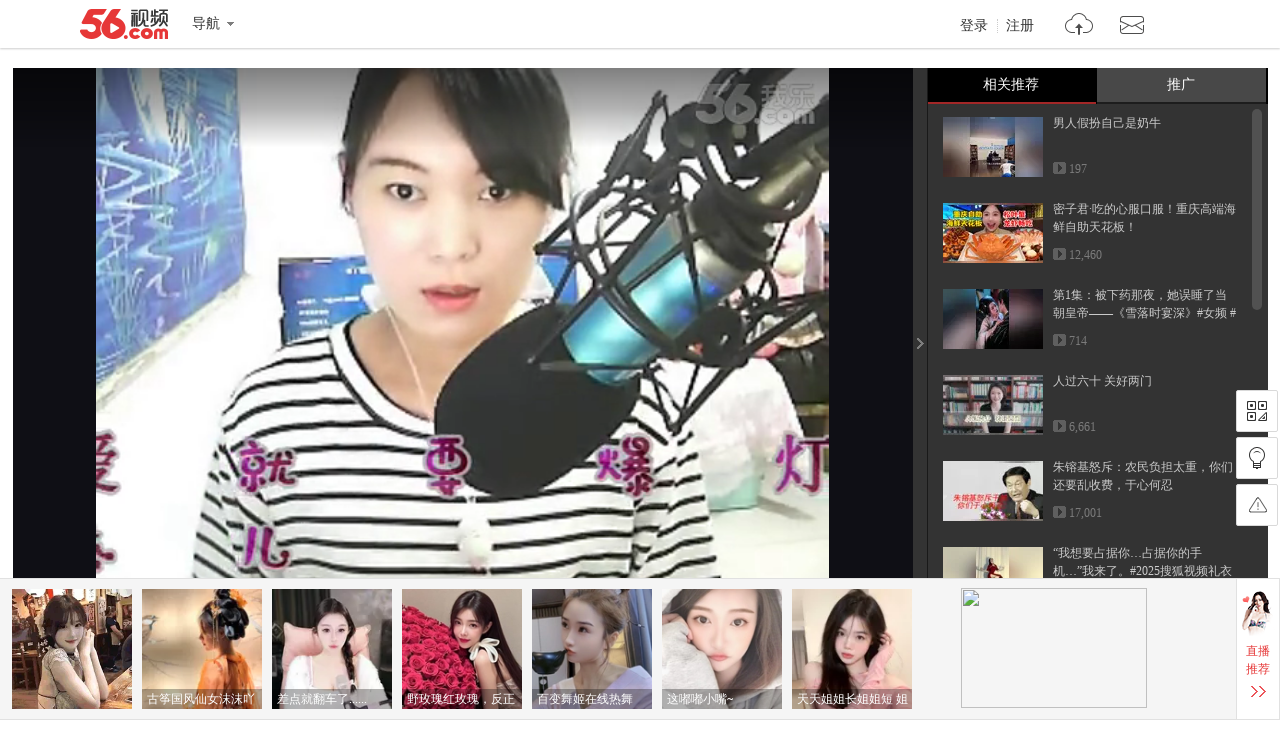

--- FILE ---
content_type: text/html; charset=utf-8
request_url: https://data.vod.itc.cn/ipinfo?json=1&platform_source=pc
body_size: 131
content:
{"Area":"美国[50]","X-FORWARDED-FOR":"3.134.107.204","live_play":"[3016, 3014, 3006]","MACHINE_ID":207,"Remote":"10.19.28.111","vod_play":"[2821, 2803, 2822, 2804]","Net":"其它[10]","ClientIP":"3.134.107.204","X-REAL-IP":"3.134.107.204"}

--- FILE ---
content_type: text/html; charset=utf-8
request_url: https://data.vod.itc.cn/ipinfo?json=1
body_size: 131
content:
{"Area":"美国[50]","X-FORWARDED-FOR":"3.134.107.204","live_play":"[3016, 3014, 3006]","MACHINE_ID":227,"Remote":"10.19.28.121","vod_play":"[2821, 2803, 2822, 2804]","Net":"其它[10]","ClientIP":"3.134.107.204","X-REAL-IP":"3.134.107.204"}

--- FILE ---
content_type: application/javascript;charset=UTF-8
request_url: https://sp.qf.56.com/v56/playShow.do?callback=jsonp_xiu_zb_api
body_size: 807
content:
jsonp_xiu_zb_api({"status":200,"updateTime":"2026-01-19 02:09:02","message":{"liveAnchors":[{"uid":"qq-mcnfgsqdps","roomid":"6666","intro":"这个直播间有情况！","live":0,"level":49,"nickname":"娇娘啊","bigHeadUrl":"https://00cdc5c2e0ddc.cdn.sohucs.com/cs202406/1717860583645/corp.jpg","watchOnline":0,"showTime":0,"url":"https://qf.56.com/6666?union=56_live_2","from":"","hot":0},{"uid":"wx-110756231","roomid":"5460201","intro":"暖心动听大沁沁","live":0,"level":19,"nickname":"幼儿园扛把子、","bigHeadUrl":"https://00cdc5c2e0ddc.cdn.sohucs.com/cs202312/1703510921025/corp.png","watchOnline":0,"showTime":0,"url":"https://qf.56.com/5460201?union=56_live_2","from":"","hot":0},{"uid":"wx-104915535","roomid":"520208","intro":"唱歌好听~","live":0,"level":31,"nickname":"网友幽大幽幽幽幽","bigHeadUrl":"https://00cdc5c2e0ddc.cdn.sohucs.com/c_cut,x_0,y_136,w_1276,h_1276,c_fit,w_640,h_640/cs202410/1729112886916.jpg","watchOnline":0,"showTime":0,"url":"https://qf.56.com/520208?union=56_live_2","from":"","hot":0},{"uid":"shunm_56115470208","roomid":"520888","intro":"今天你会陪我下播吗？","live":0,"level":26,"nickname":"暖暖微笑","bigHeadUrl":"https://00cdc5c2e0ddc.cdn.sohucs.com/cs202303/1677900633753/corp.jpg","watchOnline":0,"showTime":0,"url":"https://qf.56.com/520888?union=56_live_2","from":"","hot":7441}],"hotAnchors":[{"uid":"shunm_56103540762","roomid":"520188","intro":"嗨，好久不见，想你了","live":0,"level":35,"nickname":"LC◇艾达努力着","bigHeadUrl":"https://00cdc5c2e0ddc.cdn.sohucs.com/cs202309/1694081278251/corp.jpg","watchOnline":0,"showTime":0,"url":"https://qf.56.com/520188?union=56_live_3","from":"","hot":0},{"uid":"shunm_56101742743","roomid":"520555","intro":"古典女神，柔情若水","live":0,"level":35,"nickname":"灬若水","bigHeadUrl":"https://00cdc5c2e0ddc.cdn.sohucs.com/cs202501/1736929899898/corp.jpg","watchOnline":0,"showTime":0,"url":"https://qf.56.com/520555?union=56_live_3","from":"","hot":0},{"uid":"shunm_56114761962","roomid":"5152304","intro":"温婉女神雯雯","live":0,"level":21,"nickname":"开心雯雯","bigHeadUrl":"https://00cdc5c2e0ddc.cdn.sohucs.com/q_mini,c_cut,x_0,y_0,w_640,h_640,c_fit,w_640,h_640/cs202011/1604554685035.jpeg","watchOnline":0,"showTime":0,"url":"https://qf.56.com/5152304?union=56_live_3","from":"","hot":0},{"uid":"qq-119586766","roomid":"520333","intro":"喜欢就点赞，直播更好看！","live":0,"level":16,"nickname":"徐梦瑶","bigHeadUrl":"https://00cdc5c2e0ddc.cdn.sohucs.com/cs202407/1722057145009/corp.jpg","watchOnline":0,"showTime":0,"url":"https://qf.56.com/520333?union=56_live_3","from":"","hot":0}]}})

--- FILE ---
content_type: application/javascript;charset=UTF-8
request_url: https://sp.qf.56.com/v56/playPageRec.do?callback=jsonp_callback_spqf56complayPageRec
body_size: 1279
content:
jsonp_callback_spqf56complayPageRec({"status":200,"updateTime":"2026-01-19 02:09:02","message":{"banners":[{"uid":"wx-110955604","pic":"https://00cdc5c2e0ddc.cdn.sohucs.com/q_mini,c_cut,x_0,y_0,w_640,h_640,c_fit,w_130,h_130/cs202103/1615518131628.jpeg","roomid":"520798","intro":"你刚刚是不是在找我？","live":1,"level":0,"watchOnline":0,"showTime":0,"url":"https://qf.56.com/520798?union=56_float02","from":"","hot":6405},{"uid":"wx-111141836","pic":"https://00cdc5c2e0ddc.cdn.sohucs.com/c_fit,w_130,h_130/cs202407/1722269102184/corp.jpg","roomid":"454888","intro":"小乖_招财进宝","live":1,"level":0,"watchOnline":0,"showTime":0,"url":"https://qf.56.com/454888?union=56_float02","from":"","hot":6912},{"uid":"shunm_56124665537","pic":"https://00cdc5c2e0ddc.cdn.sohucs.com/c_fit,w_130,h_130/cs202409/1726945094598/corp.png","roomid":"7531537","intro":"异地恋总是患得患失~","live":0,"level":0,"watchOnline":0,"showTime":0,"url":"https://qf.56.com/7531537?union=56_float02","from":"","hot":0},{"uid":"qq-109425985","pic":"https://00cdc5c2e0ddc.cdn.sohucs.com/c_fit,w_130,h_130/cs202409/1726293461581/corp.png","roomid":"520666","intro":"古筝国风仙女沫沫吖","live":0,"level":0,"watchOnline":0,"showTime":0,"url":"https://qf.56.com/520666?union=56_float02","from":"","hot":0},{"uid":"qq-32079759","pic":"https://00cdc5c2e0ddc.cdn.sohucs.com/c_fit,w_130,h_130/cs202503/1741840776668/corp/640_640.jpg","roomid":"1511443","intro":"差点就翻车了......","live":0,"level":0,"watchOnline":0,"showTime":0,"url":"https://qf.56.com/1511443?union=56_float02","from":"","hot":0},{"uid":"shunm_56125526699","pic":"https://00cdc5c2e0ddc.cdn.sohucs.com/c_fit,w_130,h_130/cs202510/1759311458453/corp/640_640.jpg","roomid":"9584138","intro":"野玫瑰红玫瑰，反正都很贵","live":0,"level":0,"watchOnline":0,"showTime":0,"url":"https://qf.56.com/9584138?union=56_float02","from":"","hot":0},{"uid":"shunm_56114761423","pic":"https://00cdc5c2e0ddc.cdn.sohucs.com/c_fit,w_130,h_130/cs202408/1723644699058/corp.jpg","roomid":"5941000","intro":"百变舞姬在线热舞","live":0,"level":0,"watchOnline":0,"showTime":0,"url":"https://qf.56.com/5941000?union=56_float02","from":"","hot":0},{"uid":"shunm_56116235941","pic":"https://00cdc5c2e0ddc.cdn.sohucs.com/q_mini,c_cut,x_0,y_0,w_640,h_640,c_fit,w_130,h_130/cs202104/1618237737277.jpeg","roomid":"77777","intro":"这嘟嘟小嘴~","live":0,"level":0,"watchOnline":0,"showTime":0,"url":"https://qf.56.com/77777?union=56_float02","from":"","hot":0},{"uid":"shunm_56124648044","pic":"https://00cdc5c2e0ddc.cdn.sohucs.com/c_fit,w_130,h_130/cs202410/1729781566280/corp.png","roomid":"3434287","intro":"天天姐姐长姐姐短 姐姐饿了又不管！","live":0,"level":0,"watchOnline":0,"showTime":0,"url":"https://qf.56.com/3434287?union=56_float02","from":"","hot":0},{"uid":"shunm_56111462682","pic":"https://00cdc5c2e0ddc.cdn.sohucs.com/c_fit,w_130,h_130/cs202110/1635401611615/corp.png","roomid":"520720","intro":"辣妹子晴天已上线","live":0,"level":0,"watchOnline":0,"showTime":0,"url":"https://qf.56.com/520720?union=56_float02","from":"","hot":0}],"hots":[{"pic":"https://00cdc5c2e0ddc.cdn.sohucs.com/c_fit,w_230,h_230/cs202106/1624979440841/corp.png","uid":"shunm_56111284925","roomid":"520052","intro":"Kimi小可爱在找你","live":0,"hot":0},{"pic":"https://00cdc5c2e0ddc.cdn.sohucs.com/c_fit,w_230,h_230/cs202404/1711941957423/corp.jpg","uid":"wx-fhuzmgkhoh","roomid":"520800","intro":"腻腻在线点歌台","live":0,"hot":0},{"pic":"https://00cdc5c2e0ddc.cdn.sohucs.com/c_fit,w_230,h_230/cs202105/1619927357183/corp.png","uid":"shunm_56107501111","roomid":"520011","intro":"活力女孩sunny","live":0,"hot":0}],"news":[{"title":"纯属娱乐，无不良引导！","link":"https://sp.qf.56.com/sohu/playerBottom.do?union=56_playeredu1\u0026canTalent=0"},{"title":"你不知道千帆吗？在那个圈子火爆了！","link":"https://sp.qf.56.com/sohu/playerBottom.do?canTalent=1"},{"title":"读书看报与你道早安~","link":"https://sp.qf.56.com/sohu/playerBottom.do?union=56_playeredu1\u0026canTalent=0"},{"title":"眉如远山含黛，目似秋水含波","link":"https://sp.qf.56.com/sohu/playerBottom.do?union=56_playeredu1\u0026canTalent=0"}],"adLeft":{"title":"想不出文案，想你了~","picUrl":"https://00cdc5c2e0ddc.cdn.sohucs.com/cs202509/nCFit_1756802287942.gif","url":"https://sp.qf.56.com/sohu/playerBottom.do?canTalent=1"},"adRight":{"title":"读书看报与你说早安~","picUrl":"https://00cdc5c2e0ddc.cdn.sohucs.com/cs202507/1753932040617.jpg","url":"https://sp.qf.56.com/sohu/playerBottom.do?canTalent=1"}}})

--- FILE ---
content_type: text/javascript;charset=UTF-8
request_url: https://rc.vrs.sohu.com/56/ugc?pageSize=15&pageSize3=6&pageSize5=8&pageSize6=8&catecode=41&vid=137436855&pid&var2=pgcvideos&refer=&fuuid=17687597393058561445&title=%25u7231%25u5C31%25u8981%25u7206%25u706F%2520%2520%25u82AF%25u513F%25u7FFB%25u5531&p=&u=17687597393058561445&y&jsonp=1&ab=0&topicId=&source=20&cid=9001&pageNum=1&relate_strategy=01&callback=pgcvideos
body_size: 3505
content:
pgcvideos({"ukey":0,"tab":true,"relate_strategy":"07","relate":{"tabId":0,"cateId":"17","topics":[],"cateName":"热门推荐"},"topicIdList":[],"cateId":"17","like":[],"pageSize5":4,"pageSize6":0,"totalCount5":4,"totalCount6":0,"videos5":[{"vid56":198897212,"v_100_60":"http://e3f49eaa46b57.cdn.sohucs.com/c_pad,w_100,h_60,blur_80/300119/2025/10/13/14/21/8eb7c0d8-8977-4fda-9ed4-3f7d4929eb45.jpeg","vid56Encode":"MTk4ODk3MjEy","albumId":0,"pid":-1,"cateCode":"322304316","v_190_120":"http://e3f49eaa46b57.cdn.sohucs.com/c_pad,w_190,h_120,blur_80/300119/2025/10/13/14/21/8eb7c0d8-8977-4fda-9ed4-3f7d4929eb45.jpeg","vid":678087084,"playCount":1321,"r":"9001","timeLength":"60","videoName":"帮助男生长出腹肌#小游戏 ","id":678087084,"v_140_90":"http://e3f49eaa46b57.cdn.sohucs.com/c_pad,w_190,h_120,blur_80/300119/2025/10/13/14/21/8eb7c0d8-8977-4fda-9ed4-3f7d4929eb45.jpeg","userId56":"info_56117132891","cid":9001,"uploadtime":"2025-10-13 14:20:55"},{"vid56":199834679,"v_100_60":"http://e3f49eaa46b57.cdn.sohucs.com/c_pad,w_100,h_60,blur_80/sscs/2025/12/12/11/28/6_19b343d0cf2g41SysCutcloudSrcimag_688638378_7_0b.jpg","vid56Encode":"MTk5ODM0Njc5","albumId":0,"pid":-1,"cateCode":"337304","v_190_120":"http://e3f49eaa46b57.cdn.sohucs.com/c_pad,w_190,h_120,blur_80/sscs/2025/12/12/11/28/6_19b343d0cf2g41SysCutcloudSrcimag_688638378_7_0b.jpg","vid":688638378,"playCount":633,"r":"9001","timeLength":"39","videoName":"#好好吃饭大赛","id":688638378,"v_140_90":"http://e3f49eaa46b57.cdn.sohucs.com/c_pad,w_190,h_120,blur_80/sscs/2025/12/12/11/28/6_19b343d0cf2g41SysCutcloudSrcimag_688638378_7_0b.jpg","userId56":"info_56118307444","cid":9001,"uploadtime":"2025-12-12 11:28:40"},{"vid56":199972764,"v_100_60":"http://e3f49eaa46b57.cdn.sohucs.com/c_pad,w_100,h_60,blur_80/300114/2025/12/21/12/22/e5195b6c-4693-43c7-bc6c-385995d9ef4d.png","vid56Encode":"MTk5OTcyNzY0","albumId":0,"pid":-1,"cateCode":"310300300","v_190_120":"http://e3f49eaa46b57.cdn.sohucs.com/c_pad,w_190,h_120,blur_80/300114/2025/12/21/12/22/e5195b6c-4693-43c7-bc6c-385995d9ef4d.png","vid":690235905,"playCount":455,"r":"9001","timeLength":"159","videoName":"央视晚会揭秘！聊聊手机拍摄大型晚会这件事","id":690235905,"v_140_90":"http://e3f49eaa46b57.cdn.sohucs.com/c_pad,w_190,h_120,blur_80/300114/2025/12/21/12/22/e5195b6c-4693-43c7-bc6c-385995d9ef4d.png","userId56":"shunm_56110804167","cid":9001,"uploadtime":"2025-12-21 12:19:44"},{"vid56":198228562,"v_100_60":"http://e3f49eaa46b57.cdn.sohucs.com/c_pad,w_100,h_60,blur_80/sscs/2025/8/27/15/12/6_1990d1a21ceg128SysCutcloudSrcimag_668626016_7_0b.jpg","vid56Encode":"MTk4MjI4NTYy","albumId":0,"pid":-1,"cateCode":"324311","v_190_120":"http://e3f49eaa46b57.cdn.sohucs.com/c_pad,w_190,h_120,blur_80/sscs/2025/8/27/15/12/6_1990d1a21ceg128SysCutcloudSrcimag_668626016_7_0b.jpg","vid":668626016,"playCount":11876,"r":"9001","timeLength":"112","videoName":"帮助小木棍写完所有作业#小游戏 ","id":668626016,"v_140_90":"http://e3f49eaa46b57.cdn.sohucs.com/c_pad,w_190,h_120,blur_80/sscs/2025/8/27/15/12/6_1990d1a21ceg128SysCutcloudSrcimag_668626016_7_0b.jpg","userId56":"info_56117132891","cid":9001,"uploadtime":"2025-08-27 15:41:48"}],"videos6":[],"callback5":"","callback6":"","status":1,"pageNo":1,"pageSize":15,"pageSize2":0,"pageSize3":0,"pageSize4":0,"totalCount":15,"totalCount2":0,"totalCount3":15,"totalCount4":0,"videos":[{"vid56":200370434,"v_100_60":"http://e3f49eaa46b57.cdn.sohucs.com/c_pad,w_100,h_60,blur_80/sscs/2026/1/16/17/8/6_19bec516a29g41SysCutcloudSrcimag_694822980_8_5b.jpg","vid56Encode":"MjAwMzcwNDM0","albumId":9977434,"pid":9977434,"cateCode":"327301311","v_190_120":"http://e3f49eaa46b57.cdn.sohucs.com/c_pad,w_190,h_120,blur_80/sscs/2026/1/16/17/8/6_19bec516a29g41SysCutcloudSrcimag_694822980_8_5b.jpg","vid":694822980,"pid56Encode":"MTQ2MDI1MDA","playCount":197,"r":"9001","timeLength":"51","videoName":"男人假扮自己是奶牛","pid56":14602500,"id":694822980,"v_140_90":"http://e3f49eaa46b57.cdn.sohucs.com/c_pad,w_190,h_120,blur_80/sscs/2026/1/16/17/8/6_19bec516a29g41SysCutcloudSrcimag_694822980_8_5b.jpg","userId56":"info_56125494743","cid":9001,"uploadtime":"2026-01-16 17:28:57"},{"vid56":198012479,"v_100_60":"http://e3f49eaa46b57.cdn.sohucs.com/c_pad,w_100,h_60,blur_80/2025/8/15/15/26/MTAwMTE0XzE3NTUyNDI4MDkwNjU=.jpg","vid56Encode":"MTk4MDEyNDc5","albumId":0,"pid":-1,"cateCode":"306301308","v_190_120":"http://e3f49eaa46b57.cdn.sohucs.com/c_pad,w_190,h_120,blur_80/2025/8/15/15/26/MTAwMTE0XzE3NTUyNDI4MDkwNjU=.jpg","vid":664902373,"playCount":12460,"r":"9001","timeLength":"786","videoName":"密子君·吃的心服口服！重庆高端海鲜自助天花板！","id":664902373,"v_140_90":"http://e3f49eaa46b57.cdn.sohucs.com/c_pad,w_190,h_120,blur_80/2025/8/15/15/26/MTAwMTE0XzE3NTUyNDI4MDkwNjU=.jpg","userId56":"shunm_56103138990","cid":9001,"uploadtime":"2025-08-15 15:17:06"},{"vid56":199817585,"v_100_60":"http://e3f49eaa46b57.cdn.sohucs.com/c_pad,w_100,h_60,blur_80/sscs/2025/12/11/11/7/6_19b2f02cec3g40SysCutcloudSrcimag_688456870_8_3b.jpg","vid56Encode":"MTk5ODE3NTg1","albumId":0,"pid":-1,"cateCode":"329","v_190_120":"http://e3f49eaa46b57.cdn.sohucs.com/c_pad,w_190,h_120,blur_80/sscs/2025/12/11/11/7/6_19b2f02cec3g40SysCutcloudSrcimag_688456870_8_3b.jpg","vid":688456870,"playCount":714,"r":"9001","timeLength":"419","videoName":"第1集：被下药那夜，她误睡了当朝皇帝——《雪落时宴深》#女频 #言情","id":688456870,"v_140_90":"http://e3f49eaa46b57.cdn.sohucs.com/c_pad,w_190,h_120,blur_80/sscs/2025/12/11/11/7/6_19b2f02cec3g40SysCutcloudSrcimag_688456870_8_3b.jpg","userId56":"info_56123918744","cid":9001,"uploadtime":"2025-12-11 11:04:09"},{"vid56":198749609,"v_100_60":"http://e3f49eaa46b57.cdn.sohucs.com/c_pad,w_100,h_60,blur_80/2025/9/28/15/27/MTAwMTE0XzE3NTkwNDQ0NjcyMzY=.png","vid56Encode":"MTk4NzQ5NjA5","albumId":0,"pid":-1,"cateCode":"318306","v_190_120":"http://e3f49eaa46b57.cdn.sohucs.com/c_pad,w_190,h_120,blur_80/2025/9/28/15/27/MTAwMTE0XzE3NTkwNDQ0NjcyMzY=.png","vid":675477673,"playCount":6661,"r":"9001","timeLength":"42","videoName":"人过六十 关好两门","id":675477673,"v_140_90":"http://e3f49eaa46b57.cdn.sohucs.com/c_pad,w_190,h_120,blur_80/2025/9/28/15/27/MTAwMTE0XzE3NTkwNDQ0NjcyMzY=.png","userId56":"info_56113077110","cid":9001,"uploadtime":"2025-09-28 15:24:10"},{"vid56":197647172,"v_100_60":"http://e3f49eaa46b57.cdn.sohucs.com/c_pad,w_100,h_60,blur_80/2025/7/26/8/37/MTAwMTE0XzE3NTM0OTAyNjQxMjA=.png","vid56Encode":"MTk3NjQ3MTcy","albumId":9954159,"pid":9954159,"cateCode":"312306","v_190_120":"http://e3f49eaa46b57.cdn.sohucs.com/c_pad,w_190,h_120,blur_80/2025/7/26/8/37/MTAwMTE0XzE3NTM0OTAyNjQxMjA=.png","vid":658705595,"pid56Encode":"MTQ2MDA2MTI","playCount":17001,"r":"9001","timeLength":"98","videoName":"朱镕基怒斥：农民负担太重，你们还要乱收费，于心何忍","pid56":14600612,"id":658705595,"v_140_90":"http://e3f49eaa46b57.cdn.sohucs.com/c_pad,w_190,h_120,blur_80/2025/7/26/8/37/MTAwMTE0XzE3NTM0OTAyNjQxMjA=.png","userId56":"qq-2111891","cid":9001,"uploadtime":"2025-07-26 08:33:20"},{"vid56":199267728,"v_100_60":"http://e3f49eaa46b57.cdn.sohucs.com/c_pad,w_100,h_60,blur_80/300119/2025/11/6/0/21/28c405d5-d4dc-4b10-ba3e-c1a4bff45cf6.jpeg","vid56Encode":"MTk5MjY3NzI4","albumId":0,"pid":-1,"cateCode":"336300302","v_190_120":"http://e3f49eaa46b57.cdn.sohucs.com/c_pad,w_190,h_120,blur_80/300119/2025/11/6/0/21/28c405d5-d4dc-4b10-ba3e-c1a4bff45cf6.jpeg","vid":682119203,"playCount":992,"r":"9001","timeLength":"22","videoName":"“我想要占据你…占据你的手机…”我来了。#2025搜狐视频礼衣华夏汉服模特大赛 #2025搜狐视频国风盛典 @张朝阳 @一只飞鸿 @国风舞乐推荐官 ","id":682119203,"v_140_90":"http://e3f49eaa46b57.cdn.sohucs.com/c_pad,w_190,h_120,blur_80/300119/2025/11/6/0/21/28c405d5-d4dc-4b10-ba3e-c1a4bff45cf6.jpeg","userId56":"tvunm_56119119222","cid":9001,"uploadtime":"2025-11-06 00:19:53"},{"vid56":200293695,"v_100_60":"http://e3f49eaa46b57.cdn.sohucs.com/c_pad,w_100,h_60,blur_80/sscs/2026/1/12/16/17/6_19bd76d7a48g128SysCutcloudSrcimag_694113177_8_0b.jpg","vid56Encode":"MjAwMjkzNjk1","albumId":9977434,"pid":9977434,"cateCode":"337303","v_190_120":"http://e3f49eaa46b57.cdn.sohucs.com/c_pad,w_190,h_120,blur_80/sscs/2026/1/12/16/17/6_19bd76d7a48g128SysCutcloudSrcimag_694113177_8_0b.jpg","vid":694113177,"pid56Encode":"MTQ2MDI1MDA","playCount":981,"r":"9001","timeLength":"87","videoName":"母亲的灵魂","pid56":14602500,"id":694113177,"v_140_90":"http://e3f49eaa46b57.cdn.sohucs.com/c_pad,w_190,h_120,blur_80/sscs/2026/1/12/16/17/6_19bd76d7a48g128SysCutcloudSrcimag_694113177_8_0b.jpg","userId56":"info_56125494743","cid":9001,"uploadtime":"2026-01-12 16:16:50"},{"vid56":198943629,"v_100_60":"http://e3f49eaa46b57.cdn.sohucs.com/c_pad,w_100,h_60,blur_80/sscs/2025/10/16/12/29/6_19a0ee9b378g41SysCutcloudSrcimag_678578990_8_2b.jpg","vid56Encode":"MTk4OTQzNjI5","albumId":0,"pid":-1,"cateCode":"308302","v_190_120":"http://e3f49eaa46b57.cdn.sohucs.com/c_pad,w_190,h_120,blur_80/sscs/2025/10/16/12/29/6_19a0ee9b378g41SysCutcloudSrcimag_678578990_8_2b.jpg","vid":678578990,"playCount":1813,"r":"9001","timeLength":"48","videoName":"坎高犬狩猎野狼","id":678578990,"v_140_90":"http://e3f49eaa46b57.cdn.sohucs.com/c_pad,w_190,h_120,blur_80/sscs/2025/10/16/12/29/6_19a0ee9b378g41SysCutcloudSrcimag_678578990_8_2b.jpg","userId56":"wx-2735889","cid":9001,"uploadtime":"2025-10-16 12:28:49"},{"vid56":198364636,"v_100_60":"http://e3f49eaa46b57.cdn.sohucs.com/c_pad,w_100,h_60,blur_80/300119/2025/9/4/16/50/f092d4a6-e49d-4bdb-a6fb-d0c5611d5224.jpg","vid56Encode":"MTk4MzY0NjM2","albumId":0,"pid":-1,"cateCode":"309300302","v_190_120":"http://e3f49eaa46b57.cdn.sohucs.com/c_pad,w_190,h_120,blur_80/300119/2025/9/4/16/50/f092d4a6-e49d-4bdb-a6fb-d0c5611d5224.jpg","vid":670446588,"playCount":8755,"r":"9001","timeLength":"39","videoName":"狗腿打滑被围观，还以为是太空步#搞笑配音 #搞笑视频","id":670446588,"v_140_90":"http://e3f49eaa46b57.cdn.sohucs.com/c_pad,w_190,h_120,blur_80/300119/2025/9/4/16/50/f092d4a6-e49d-4bdb-a6fb-d0c5611d5224.jpg","userId56":"info_56117838298","cid":9001,"uploadtime":"2025-09-04 16:50:20"},{"vid56":199642841,"v_100_60":"http://e3f49eaa46b57.cdn.sohucs.com/c_pad,w_100,h_60,blur_80/300114/2025/11/28/19/20/5bb1f830-c123-4722-be90-502f22c67efe.jpg","vid56Encode":"MTk5NjQyODQx","albumId":9363591,"pid":9363591,"cateCode":"310300300","v_190_120":"http://e3f49eaa46b57.cdn.sohucs.com/c_pad,w_190,h_120,blur_80/300114/2025/11/28/19/20/5bb1f830-c123-4722-be90-502f22c67efe.jpg","vid":686133234,"pid56Encode":"MTQ0NTQzNjc","playCount":4815,"r":"9001","timeLength":"981","videoName":"非黑非粉聊体验！OPPO、vivo、小米、荣耀四大旗舰Pro版怎么选？","pid56":14454367,"id":686133234,"v_140_90":"http://e3f49eaa46b57.cdn.sohucs.com/c_pad,w_190,h_120,blur_80/300114/2025/11/28/19/20/5bb1f830-c123-4722-be90-502f22c67efe.jpg","userId56":"shunm_5612289009","cid":9001,"uploadtime":"2025-11-28 18:32:10"},{"vid56":198720979,"v_100_60":"http://e3f49eaa46b57.cdn.sohucs.com/c_pad,w_100,h_60,blur_80/sscs/2024/11/22/13/28/6_193702e7f3cg128SysCutcloudSrcimag_593868482_7_3b.jpg","vid56Encode":"MTk4NzIwOTc5","albumId":0,"pid":-1,"cateCode":"300305318","v_190_120":"http://e3f49eaa46b57.cdn.sohucs.com/c_pad,w_190,h_120,blur_80/sscs/2024/11/22/13/28/6_193702e7f3cg128SysCutcloudSrcimag_593868482_7_3b.jpg","vid":675892835,"playCount":14383,"r":"9001","timeLength":"314","videoName":"逗你一笑#搜狐视频关注流2025影像大赛","id":675892835,"v_140_90":"http://e3f49eaa46b57.cdn.sohucs.com/c_pad,w_190,h_120,blur_80/sscs/2024/11/22/13/28/6_193702e7f3cg128SysCutcloudSrcimag_593868482_7_3b.jpg","userId56":"tvunm_56120295446","cid":9001,"uploadtime":"2025-09-30 17:19:08"},{"vid56":199422219,"v_100_60":"http://e3f49eaa46b57.cdn.sohucs.com/c_pad,w_100,h_60,blur_80/sscs/2025/11/16/10/9/6_19aae0fad79g40SysCutcloudSrcimag_683869318_7_0b.jpg","vid56Encode":"MTk5NDIyMjE5","albumId":0,"pid":-1,"cateCode":"326301304","v_190_120":"http://e3f49eaa46b57.cdn.sohucs.com/c_pad,w_190,h_120,blur_80/sscs/2025/11/16/10/9/6_19aae0fad79g40SysCutcloudSrcimag_683869318_7_0b.jpg","vid":683869318,"playCount":161,"r":"9001","timeLength":"251","videoName":"老奶奶啃馒头的温馨瞬间 # 农村生活# 传递正能量#在搜狐视频邂逅郑秀妍","id":683869318,"v_140_90":"http://e3f49eaa46b57.cdn.sohucs.com/c_pad,w_190,h_120,blur_80/sscs/2025/11/16/10/9/6_19aae0fad79g40SysCutcloudSrcimag_683869318_7_0b.jpg","userId56":"tvunm_56120295446","cid":9001,"uploadtime":"2025-11-16 10:09:40"},{"vid56":200048666,"v_100_60":"http://e3f49eaa46b57.cdn.sohucs.com/c_pad,w_100,h_60,blur_80/300148/2025/12/26/10/23/f99e0813-f847-4bfe-b769-076f39dff202.png","vid56Encode":"MjAwMDQ4NjY2","albumId":0,"pid":-1,"cateCode":"301303312","v_190_120":"http://e3f49eaa46b57.cdn.sohucs.com/c_pad,w_190,h_120,blur_80/300148/2025/12/26/10/23/f99e0813-f847-4bfe-b769-076f39dff202.png","vid":691104833,"playCount":3131,"r":"9001","timeLength":"295","videoName":"中方早说了不见高市早苗，被“拉黑”的日本首相，还在那一厢情愿","id":691104833,"v_140_90":"http://e3f49eaa46b57.cdn.sohucs.com/c_pad,w_190,h_120,blur_80/300148/2025/12/26/10/23/f99e0813-f847-4bfe-b769-076f39dff202.png","userId56":"info_56123332953","cid":9001,"uploadtime":"2025-12-26 10:20:29"},{"vid56":199516537,"v_100_60":"http://e3f49eaa46b57.cdn.sohucs.com/c_pad,w_100,h_60,blur_80/sscs/2025/11/19/12/20/6_19abdf94ddbg128SysCutcloudSrcimag_684451590_8_5b.jpg","vid56Encode":"MTk5NTE2NTM3","albumId":0,"pid":-1,"cateCode":"332301","v_190_120":"http://e3f49eaa46b57.cdn.sohucs.com/c_pad,w_190,h_120,blur_80/sscs/2025/11/19/12/20/6_19abdf94ddbg128SysCutcloudSrcimag_684451590_8_5b.jpg","vid":684451590,"playCount":1913,"r":"9001","timeLength":"50","videoName":"城南小卖部【整治黑心房东四】","id":684451590,"v_140_90":"http://e3f49eaa46b57.cdn.sohucs.com/c_pad,w_190,h_120,blur_80/sscs/2025/11/19/12/20/6_19abdf94ddbg128SysCutcloudSrcimag_684451590_8_5b.jpg","userId56":"info_56124011164","cid":9001,"uploadtime":"2025-11-19 12:16:41"},{"vid56":198527379,"v_100_60":"http://e3f49eaa46b57.cdn.sohucs.com/c_pad,w_100,h_60,blur_80/sscs/2025/9/16/12/7/6_1997471a86dg128SysCutcloudSrcimag_673105693_7_2b.jpg","vid56Encode":"MTk4NTI3Mzc5","albumId":0,"pid":-1,"cateCode":"311302309","v_190_120":"http://e3f49eaa46b57.cdn.sohucs.com/c_pad,w_190,h_120,blur_80/sscs/2025/9/16/12/7/6_1997471a86dg128SysCutcloudSrcimag_673105693_7_2b.jpg","vid":673105693,"playCount":7837,"r":"9001","timeLength":"252","videoName":"山东一声巨响过后，官方通报揭露真相，防的是美军一款装备","id":673105693,"v_140_90":"http://e3f49eaa46b57.cdn.sohucs.com/c_pad,w_190,h_120,blur_80/sscs/2025/9/16/12/7/6_1997471a86dg128SysCutcloudSrcimag_673105693_7_2b.jpg","userId56":"info_56122151816","cid":9001,"uploadtime":"2025-09-16 12:32:10"}],"videos2":[],"videos3":[],"videos4":[],"callback":"","callback2":"","callback3":"","callback4":""})

--- FILE ---
content_type: application/javascript
request_url: https://s1.56img.com/modjs/app/common/lazy/1.0.x/core-hab2da32c95ash.js
body_size: 65320
content:
/*!
 * JRaiser 2 Javascript Library
 * es5-shim - v4.0.1 (2014-08-01T15:07:57+0800)
 * http://jraiser.org/ | Released under MIT license
 *
 * Include es5-shim (https://github.com/kriskowal/es5-shim)
 */
define("es5-shim/4.0.x/",null,function(){var i,c=Array.prototype,a=Object.prototype,t=Function.prototype,e=String.prototype,r=Number.prototype,l=c.slice,n=c.splice,o=(c.push,c.unshift),u=t.call,f=a.toString,h=function(t){return"[object Function]"===a.toString.call(t)},s=function s(t){return"[object Array]"===f.call(t)},g=function g(t){return"[object String]"===f.call(t)},y=function y(t){var e="[object Arguments]"===f.call(t);return e||(e=!s(t)&&null!==t&&"object"==typeof t&&"number"==typeof t.length&&0<=t.length&&h(t.callee)),e},p=Object.defineProperty&&function(){try{return Object.defineProperty({},"x",{}),!0}catch(t){return!1}}();i=p?function(t,e,r,n){!n&&e in t||Object.defineProperty(t,e,{configurable:!0,enumerable:!1,writable:!0,value:r})}:function(t,e,r,n){!n&&e in t||(t[e]=r)};var v=function(t,e,r){for(var n in e)a.hasOwnProperty.call(e,n)&&i(t,n,e[n],r)};function d(t){return(t=+t)!=t?t=0:0!==t&&t!==1/0&&t!==-1/0&&(t=(0<t||-1)*Math.floor(Math.abs(t))),t}function b(t){var e=typeof t;return null===t||"undefined"===e||"boolean"===e||"number"===e||"string"===e}var w=function(t){if(null==t)throw new TypeError("can't convert "+t+" to object");return Object(t)},m=function m(t){return t>>>0};function x(){}v(t,{bind:function(e){var r=this;if(!h(r))throw new TypeError("Function.prototype.bind called on incompatible "+r);for(var n=l.call(arguments,1),t=Math.max(0,r.length-n.length),i=[],o=0;o<t;o++)i.push("$"+o);var a=Function("binder","return function ("+i.join(",")+"){return binder.apply(this,arguments)}")(function(){if(this instanceof a){var t=r.apply(this,n.concat(l.call(arguments)));return Object(t)===t?t:this}return r.apply(e,n.concat(l.call(arguments)))});return r.prototype&&(x.prototype=r.prototype,a.prototype=new x,x.prototype=null),a}});var S=u.bind(a.hasOwnProperty);S(a,"__defineGetter__")&&(u.bind(a.__defineGetter__),u.bind(a.__defineSetter__),u.bind(a.__lookupGetter__),u.bind(a.__lookupSetter__));var O,T,N=(T=(O=[1,2]).splice(),2===O.length&&s(T)&&0===T.length);v(c,{splice:function(t,e){return 0===arguments.length?[]:n.apply(this,arguments)}},N);var j,E=(j={},c.splice.call(j,0,0,1),1===j.length);v(c,{splice:function(t,e){if(0===arguments.length)return[];var r=arguments;return this.length=Math.max(d(this.length),0),0<arguments.length&&"number"!=typeof e&&((r=l.call(arguments)).length<2?r.push(this.length-t):r[1]=d(e)),n.apply(this,r)}},!E);var I=1!==[].unshift(0);v(c,{unshift:function(){return o.apply(this,arguments),this.length}},I),v(Array,{isArray:s});var D=Object("a"),_="a"!==D[0]||!(0 in D),M=function(t){var n=!0,e=!0;return t&&(t.call("foo",function(t,e,r){"object"!=typeof r&&(n=!1)}),t.call([1],function(){"use strict";e="string"==typeof this},"x")),!!t&&n&&e};v(c,{forEach:function(t){var e=w(this),r=_&&g(this)?this.split(""):e,n=arguments[1],i=-1,o=r.length>>>0;if(!h(t))throw new TypeError;for(;++i<o;)i in r&&t.call(n,r[i],i,e)}},!M(c.forEach)),v(c,{map:function(t){var e=w(this),r=_&&g(this)?this.split(""):e,n=r.length>>>0,i=Array(n),o=arguments[1];if(!h(t))throw new TypeError(t+" is not a function");for(var a=0;a<n;a++)a in r&&(i[a]=t.call(o,r[a],a,e));return i}},!M(c.map)),v(c,{filter:function(t){var e,r=w(this),n=_&&g(this)?this.split(""):r,i=n.length>>>0,o=[],a=arguments[1];if(!h(t))throw new TypeError(t+" is not a function");for(var l=0;l<i;l++)l in n&&(e=n[l],t.call(a,e,l,r)&&o.push(e));return o}},!M(c.filter)),v(c,{every:function(t){var e=w(this),r=_&&g(this)?this.split(""):e,n=r.length>>>0,i=arguments[1];if(!h(t))throw new TypeError(t+" is not a function");for(var o=0;o<n;o++)if(o in r&&!t.call(i,r[o],o,e))return!1;return!0}},!M(c.every)),v(c,{some:function(t){var e=w(this),r=_&&g(this)?this.split(""):e,n=r.length>>>0,i=arguments[1];if(!h(t))throw new TypeError(t+" is not a function");for(var o=0;o<n;o++)if(o in r&&t.call(i,r[o],o,e))return!0;return!1}},!M(c.some));var F=!1;c.reduce&&(F="object"==typeof c.reduce.call("es5",function(t,e,r,n){return n})),v(c,{reduce:function(t){var e=w(this),r=_&&g(this)?this.split(""):e,n=r.length>>>0;if(!h(t))throw new TypeError(t+" is not a function");if(!n&&1===arguments.length)throw new TypeError("reduce of empty array with no initial value");var i,o=0;if(2<=arguments.length)i=arguments[1];else for(;;){if(o in r){i=r[o++];break}if(++o>=n)throw new TypeError("reduce of empty array with no initial value")}for(;o<n;o++)o in r&&(i=t.call(void 0,i,r[o],o,e));return i}},!F);var R=!1;c.reduceRight&&(R="object"==typeof c.reduceRight.call("es5",function(t,e,r,n){return n})),v(c,{reduceRight:function(t){var e=w(this),r=_&&g(this)?this.split(""):e,n=r.length>>>0;if(!h(t))throw new TypeError(t+" is not a function");if(!n&&1===arguments.length)throw new TypeError("reduceRight of empty array with no initial value");var i,o=n-1;if(2<=arguments.length)i=arguments[1];else for(;;){if(o in r){i=r[o--];break}if(--o<0)throw new TypeError("reduceRight of empty array with no initial value")}if(o<0)return i;for(;o in r&&(i=t.call(void 0,i,r[o],o,e)),o--;);return i}},!R);var k=Array.prototype.indexOf&&-1!==[0,1].indexOf(1,2);v(c,{indexOf:function(t){var e=_&&g(this)?this.split(""):w(this),r=e.length>>>0;if(!r)return-1;var n=0;for(1<arguments.length&&(n=d(arguments[1])),n=0<=n?n:Math.max(0,r+n);n<r;n++)if(n in e&&e[n]===t)return n;return-1}},k);var C=Array.prototype.lastIndexOf&&-1!==[0,1].lastIndexOf(0,-3);v(c,{lastIndexOf:function(t){var e=_&&g(this)?this.split(""):w(this),r=e.length>>>0;if(!r)return-1;var n=r-1;for(1<arguments.length&&(n=Math.min(n,d(arguments[1]))),n=0<=n?n:r-Math.abs(n);0<=n;n--)if(n in e&&t===e[n])return n;return-1}},C);var U=!{toString:null}.propertyIsEnumerable("toString"),A=function(){}.propertyIsEnumerable("prototype"),P=["toString","toLocaleString","valueOf","hasOwnProperty","isPrototypeOf","propertyIsEnumerable","constructor"],Z=P.length;v(Object,{keys:function(t){var e=h(t),r=y(t),n=null!==t&&"object"==typeof t,i=n&&g(t);if(!n&&!e&&!r)throw new TypeError("Object.keys called on a non-object");var o=[],a=A&&e;if(i||r)for(var l=0;l<t.length;++l)o.push(String(l));else for(var u in t)a&&"prototype"===u||!S(t,u)||o.push(String(u));if(U)for(var s=t.constructor,c=s&&s.prototype===t,f=0;f<Z;f++){var p=P[f];c&&"constructor"===p||!S(t,p)||o.push(p)}return o}});var J=Object.keys&&function(){return 2===Object.keys(arguments).length}(1,2),z=Object.keys;v(Object,{keys:function(t){return y(t)?z(c.slice.call(t)):z(t)}},!J);var $=-621987552e5,G="-000001",B=Date.prototype.toISOString&&-1===new Date($).toISOString().indexOf(G);v(Date.prototype,{toISOString:function(){var t,e,r,n,i;if(!isFinite(this))throw new RangeError("Date.prototype.toISOString called on non-finite value.");for(n=this.getUTCFullYear(),i=this.getUTCMonth(),n+=Math.floor(i/12),t=[(i=(i%12+12)%12)+1,this.getUTCDate(),this.getUTCHours(),this.getUTCMinutes(),this.getUTCSeconds()],n=(n<0?"-":9999<n?"+":"")+("00000"+Math.abs(n)).slice(0<=n&&n<=9999?-4:-6),e=t.length;e--;)(r=t[e])<10&&(t[e]="0"+r);return n+"-"+t.slice(0,2).join("-")+"T"+t.slice(2).join(":")+"."+("000"+this.getUTCMilliseconds()).slice(-3)+"Z"}},B);var H=!1;try{H=Date.prototype.toJSON&&null===new Date(NaN).toJSON()&&-1!==new Date($).toJSON().indexOf(G)&&Date.prototype.toJSON.call({toISOString:function(){return!0}})}catch(ct){}H||(Date.prototype.toJSON=function(t){var e,r=Object(this),n=function i(t){var e,r,n;if(b(t))return t;if(r=t.valueOf,h(r)&&b(e=r.call(t)))return e;if(n=t.toString,h(n)&&b(e=n.call(t)))return e;throw new TypeError}(r);if("number"==typeof n&&!isFinite(n))return null;if("function"!=typeof(e=r.toISOString))throw new TypeError("toISOString property is not callable");return e.call(r)});var L=1e15===Date.parse("+033658-09-27T01:46:40.000Z"),X=!isNaN(Date.parse("2012-04-04T24:00:00.500Z"))||!isNaN(Date.parse("2012-11-31T23:59:59.000Z")),Y=isNaN(Date.parse("2000-01-01T00:00:00.000Z"));Date.parse&&!Y&&!X&&L||(Date=function(y){function s(t,e,r,n,i,o,a){var l=arguments.length;if(this instanceof y){var u=1===l&&String(t)===t?new y(s.parse(t)):7<=l?new y(t,e,r,n,i,o,a):6<=l?new y(t,e,r,n,i,o):5<=l?new y(t,e,r,n,i):4<=l?new y(t,e,r,n):3<=l?new y(t,e,r):2<=l?new y(t,e):1<=l?new y(t):new y;return u.constructor=s,u}return y.apply(this,arguments)}var v=new RegExp("^(\\d{4}|[+-]\\d{6})(?:-(\\d{2})(?:-(\\d{2})(?:T(\\d{2}):(\\d{2})(?::(\\d{2})(?:(\\.\\d{1,}))?)?(Z|(?:([-+])(\\d{2}):(\\d{2})))?)?)?)?$"),n=[0,31,59,90,120,151,181,212,243,273,304,334,365];function d(t,e){var r=1<e?1:0;return n[e]+Math.floor((t-1969+r)/4)-Math.floor((t-1901+r)/100)+Math.floor((t-1601+r)/400)+365*(t-1970)}for(var t in y)s[t]=y[t];return s.now=y.now,s.UTC=y.UTC,((s.prototype=y.prototype).constructor=s).parse=function(t){var e=v.exec(t);if(e){var r,n=Number(e[1]),i=Number(e[2]||1)-1,o=Number(e[3]||1)-1,a=Number(e[4]||0),l=Number(e[5]||0),u=Number(e[6]||0),s=Math.floor(1e3*Number(e[7]||0)),c=Boolean(e[4]&&!e[8]),f="-"===e[9]?1:-1,p=Number(e[10]||0),h=Number(e[11]||0);return a<(0<l||0<u||0<s?24:25)&&l<60&&u<60&&s<1e3&&-1<i&&i<12&&p<24&&h<60&&-1<o&&o<d(n,i+1)-d(n,i)&&(r=1e3*(60*((r=60*(24*(d(n,i)+o)+a+p*f))+l+h*f)+u)+s,c&&(r=function g(t){return Number(new y(1970,0,1,0,0,0,t))}(r)),-864e13<=r&&r<=864e13)?r:NaN}return y.parse.apply(this,arguments)},s}(Date)),Date.now||(Date.now=function(){return(new Date).getTime()});var q=r.toFixed&&("0.000"!==8e-5.toFixed(3)||"1"!==.9.toFixed(0)||"1.25"!==1.255.toFixed(2)||"1000000000000000128"!==(0xde0b6b3a7640080).toFixed(0)),K={base:1e7,size:6,data:[0,0,0,0,0,0],multiply:function(t,e){for(var r=-1;++r<K.size;)e+=t*K.data[r],K.data[r]=e%K.base,e=Math.floor(e/K.base)},divide:function(t){for(var e=K.size,r=0;0<=--e;)r+=K.data[e],K.data[e]=Math.floor(r/t),r=r%t*K.base},numToString:function(){for(var t=K.size,e="";0<=--t;)if(""!==e||0===t||0!==K.data[t]){var r=String(K.data[t]);""===e?e=r:e+="0000000".slice(0,7-r.length)+r}return e},pow:function ft(t,e,r){return 0===e?r:e%2==1?ft(t,e-1,r*t):ft(t*t,e/2,r)},log:function(t){for(var e=0;4096<=t;)e+=12,t/=4096;for(;2<=t;)e+=1,t/=2;return e}};v(r,{toFixed:function(t){var e,r,n,i,o,a,l,u;if((e=(e=Number(t))!=e?0:Math.floor(e))<0||20<e)throw new RangeError("Number.toFixed called with invalid number of decimals");if((r=Number(this))!=r)return"NaN";if(r<=-1e21||1e21<=r)return String(r);if(n="",r<0&&(n="-",r=-r),i="0",1e-21<r)if(a=(o=K.log(r*K.pow(2,69,1))-69)<0?r*K.pow(2,-o,1):r/K.pow(2,o,1),a*=4503599627370496,0<(o=52-o)){for(K.multiply(0,a),l=e;7<=l;)K.multiply(1e7,0),l-=7;for(K.multiply(K.pow(10,l,1),0),l=o-1;23<=l;)K.divide(1<<23),l-=23;K.divide(1<<l),K.multiply(1,1),K.divide(2),i=K.numToString()}else K.multiply(0,a),K.multiply(1<<-o,0),i=K.numToString()+"0.00000000000000000000".slice(2,2+e);return i=0<e?(u=i.length)<=e?n+"0.0000000000000000000".slice(0,e-u+2)+i:n+i.slice(0,u-e)+"."+i.slice(u-e):n+i}},q);var Q,V=e.split;2!=="ab".split(/(?:ab)*/).length||4!==".".split(/(.?)(.?)/).length||"t"==="tesst".split(/(s)*/)[1]||4!=="test".split(/(?:)/,-1).length||"".split(/.?/).length||1<".".split(/()()/).length?(Q=void 0===/()??/.exec("")[1],e.split=function(t,e){var r=this;if(void 0===t&&0===e)return[];if("[object RegExp]"!==f.call(t))return V.call(this,t,e);var n,i,o,a,l=[],u=(t.ignoreCase?"i":"")+(t.multiline?"m":"")+(t.extended?"x":"")+(t.sticky?"y":""),s=0;for(t=new RegExp(t.source,u+"g"),r+="",Q||(n=new RegExp("^"+t.source+"$(?!\\s)",u)),e=void 0===e?-1>>>0:m(e);(i=t.exec(r))&&!(s<(o=i.index+i[0].length)&&(l.push(r.slice(s,i.index)),!Q&&1<i.length&&i[0].replace(n,function(){for(var t=1;t<arguments.length-2;t++)void 0===arguments[t]&&(i[t]=void 0)}),1<i.length&&i.index<r.length&&c.push.apply(l,i.slice(1)),a=i[0].length,s=o,l.length>=e));)t.lastIndex===i.index&&t.lastIndex++;return s===r.length?!a&&t.test("")||l.push(""):l.push(r.slice(s)),l.length>e?l.slice(0,e):l}):"0".split(void 0,0).length&&(e.split=function(t,e){return void 0===t&&0===e?[]:V.call(this,t,e)});var W,tt=e.replace;(W=[],"x".replace(/x(.)?/g,function(t,e){W.push(e)}),1===W.length&&"undefined"==typeof W[0])||(e.replace=function(i,o){var t,e=h(o),r=(t=i,"[object RegExp]"===a.toString.call(t)&&/\)[*?]/.test(i.source));if(e&&r){return tt.call(this,i,function(t){var e=arguments.length,r=i.lastIndex;i.lastIndex=0;var n=i.exec(t);return i.lastIndex=r,n.push(arguments[e-2],arguments[e-1]),o.apply(this,n)})}return tt.call(this,i,o)});var et=e.substr,rt="".substr&&"b"!=="0b".substr(-1);v(e,{substr:function(t,e){return et.call(this,t<0&&(t=this.length+t)<0?0:t,e)}},rt);var nt,it,ot="\t\n\x0B\f\r   ᠎             　\u2028\u2029\ufeff",at="["+ot+"]",lt=new RegExp("^"+at+at+"*"),ut=new RegExp(at+at+"*$"),st=e.trim&&(ot.trim()||!"​".trim());v(e,{trim:function(){if(null==this)throw new TypeError("can't convert "+this+" to object");return String(this).replace(lt,"").replace(ut,"")}},st),8===parseInt(ot+"08")&&22===parseInt(ot+"0x16")||(parseInt=(nt=parseInt,it=/^0[xX]/,function(t,e){return t=String(t).trim(),Number(e)||(e=it.test(t)?16:10),nt(t,e)}))});
/*!
 * JRaiser 2 Javascript Library
 * base - v1.0.3 (2014-08-24T22:47:21+0800)
 * http://jraiser.org/ | Released under MIT license
 */
define("base/1.0.x/",null,function(t,n,r){"use strict";var i;t("es5-shim/4.0.x/");var e=Object.prototype.toString;function o(t){return"[object Function]"===e.call(t)}var l={};return{isArray:Array.isArray||function(t){return"[object Array]"===e.call(t)},isFunction:o,isDate:function(t){return"[object Date]"===e.call(t)},isObject:function(t){return"[object Object]"===e.call(t)},isEmptyObject:function(t){if(null!=t)for(var n in t)return!1;return!0},isUndefined:function(t){return t===i},extend:function u(t){if(null==t)throw new Error("target cannot be null");for(var n,r,e=0,i=arguments.length;++e<i;)if(null!=(r=arguments[e]))for(n in r)t[n]=r[n];return t},mix:function(t,n,r){if(null==t)throw new Error("target cannot be null");if(null!=n)for(var e in r=r||{},n)!1===r.overwrite&&e in t||r.ignoreNull&&null==n[e]||r.whiteList&&-1===r.whiteList.indexOf(e)||r.blackList&&-1!==r.blackList.indexOf(e)||(t[e]=n[e]);return t},each:function(t,n){if(null!=t){var r,e=t.length;if(e===i||o(t)){for(r in t)if(!1===n.call(t[r],t[r],r,t))break}else for(r=-1;++r<e&&!1!==n.call(t[r],t[r],r,t););}return t},toArray:function(t){var n;try{n=Array.prototype.slice.call(t)}catch(e){n=[];for(var r=t.length;r;)n[--r]=t[r]}return n},createClass:function(t,n,r,e){var i=r?function(){r.apply(this,e?"function"==typeof e?e.apply(this,arguments):e:arguments),t.apply(this,arguments)}:function(){t.apply(this,arguments)};if(r){var o=function(){};o.prototype=r.prototype,i.prototype=new o,i.prototype.constructor=i}if(n)for(var l in n)i.prototype[l]=n[l];return i},deleteGlobalVar:function(t){try{delete window[t]}catch(n){window[t]=null}},uniqueRndStr:function c(t){var n;do{for(n="";n.length<t;)n+=Math.random().toString(36).substr(2);n=n.substr(0,t)}while(l.hasOwnProperty(n));return l[n]=!0,n},once:function(t){var n;return function(){return t&&(n=t.apply(this,arguments),t=null),n}},merge:function(t,n){for(var r=n.length,e=0,i=t.length;e<r;)t[i++]=n[e++];return t.length=i,t}}});
/*!
 * JRaiser 2 Javascript Library
 * dom-event-arg - v1.0.0 (2013-11-23T10:49:54+0800)
 * http://jraiser.org/ | Released under MIT license
 */
define("dom/1.0.x/dom-event-arg",null,function(e,t,n){"use strict";function i(){return!1}function r(){return!0}return e("base/1.0.x/").createClass(function(e,t){var n=this;e&&e.type?(n.originalEvent=e,n.type=e.type,n.isDefaultPrevented=e.defaultPrevented||void 0===e.defaultPrevented&&(!1===e.returnValue||e.getPreventDefault&&e.getPreventDefault())?r:i):n.type=e;if(t)for(var a in t)"function"!=typeof t[a]&&(n[a]=t[a]);n.timeStamp=e&&e.timeStamp||+new Date},{preventDefault:function(){this.isDefaultPrevented=r;var e=this.originalEvent;e&&(e.preventDefault?e.preventDefault():e.returnValue=!1)},stopPropagation:function(){this.isPropagationStopped=r;var e=this.originalEvent;e&&(e.stopPropagation?e.stopPropagation():e.cancelBubble=!0)},isDefaultPrevented:i,isPropagationStopped:i})});
/*!
 * JRaiser 2 Javascript Library
 * event-driven - v1.0.0 (2013-01-09T10:16:54+0800)
 * http://jraiser.org/ | Released under MIT license
 */
define("event-driven/1.0.x/",null,function(e,t,n){"use strict";var r=e("base/1.0.x/"),f=e("dom/1.0.x/dom-event-arg");return r.createClass(function(){var s={};this.trigger=function(e,t){var n=s[e],r=new f(e,t);if(n)for(var i=0;i<n.length;i++)n[i].call(this,r);return r},this.on=function(e,t){return s[e]=s[e]||[],s[e].push(t),this},this.off=function(e,t){if(arguments.length)if(t){var n=s[e];if(n){for(var r=n.length-1;0<=r;r--)n[r]===t&&n.splice(r,1);n.length||delete s[e]}}else delete s[e];else s={};return this}})});
/*!
 * JRaiser 2 Javascript Library
 * widget - v1.0.2 (2013-10-16T18:03:41+0800)
 * http://jraiser.org/ | Released under MIT license
 */
define("widget/1.0.x/",null,function(i,t,n){"use strict";var d=i("base/1.0.x/"),e=i("event-driven/1.0.x/"),a=d.createClass(function(){},{init:function(){if(!this._inited){var i=this._options.events;if(i)for(var t in i)this.on(t,i[t]);this._init(this._options),this._inited=!0}},_init:function(i){},destroy:function(){this._inited&&(this._destroy(this._options),this.off(),delete this._inited)},_destroy:function(i){},options:function(i){this.destroy(),d.mix(this._options,i),this._options.disabled||this.init()}},e);t.WidgetBase=a,t.create=function r(t,i,n,e){(e=e||a)&&e.defaultOptions&&(n=d.mix(n||{},e.defaultOptions,{overwrite:!1}));var s=function(i){return d.extend({},n,i)},o=d.createClass(function(i){i&&"enable"in i&&(i.disabled=!i.enable,delete i.enable),i=this._options=s(i),t.call(this,i),i.disabled||this.init()},i,e,function(i){return(i=s(i)).disabled=!0,[i]});return o.defaultOptions=n,o}});
/*!
 * JRaiser 2 Javascript Library
 * sizzle - v2.0.0 (2014-08-01T14:47:27+0800)
 * http://jraiser.org/ | Released under MIT license
 *
 * Include sizzle (http://sizzlejs.com/)
 */
define("dom/1.0.x/sizzle",null,function(e,t,n){var r,g,N,i,o,m,s,y,x,c,f,v,b,u,w,C,l,d,E,T="sizzle"+-new Date,D=window.document,A=0,p=0,a=ie(),h=ie(),S=ie(),L=function(e,t){return e===t&&(f=!0),0},B=typeof undefined,I={}.hasOwnProperty,R=[],$=R.pop,q=R.push,P=R.push,k=R.slice,H=R.indexOf||function(e){for(var t=0,n=this.length;t<n;t++)if(this[t]===e)return t;return-1},M="checked|selected|async|autofocus|autoplay|controls|defer|disabled|hidden|ismap|loop|multiple|open|readonly|required|scoped",O="[\\x20\\t\\r\\n\\f]",F="(?:\\\\.|[\\w-]|[^\\x00-\\xa0])+",j="\\["+O+"*("+F+")(?:"+O+"*([*^$|!~]?=)"+O+"*(?:'((?:\\\\.|[^\\\\'])*)'|\"((?:\\\\.|[^\\\\\"])*)\"|("+F+"))|)"+O+"*\\]",z=":("+F+")(?:\\((('((?:\\\\.|[^\\\\'])*)'|\"((?:\\\\.|[^\\\\\"])*)\")|((?:\\\\.|[^\\\\()[\\]]|"+j+")*)|.*)\\)|)",G=new RegExp("^"+O+"+|((?:^|[^\\\\])(?:\\\\.)*)"+O+"+$","g"),U=new RegExp("^"+O+"*,"+O+"*"),V=new RegExp("^"+O+"*([>+~]|"+O+")"+O+"*"),X=new RegExp("="+O+"*([^\\]'\"]*?)"+O+"*\\]","g"),J=new RegExp(z),K=new RegExp("^"+F+"$"),Q={ID:new RegExp("^#("+F+")"),CLASS:new RegExp("^\\.("+F+")"),TAG:new RegExp("^("+F+"|[*])"),ATTR:new RegExp("^"+j),PSEUDO:new RegExp("^"+z),CHILD:new RegExp("^:(only|first|last|nth|nth-last)-(child|of-type)(?:\\("+O+"*(even|odd|(([+-]|)(\\d*)n|)"+O+"*(?:([+-]|)"+O+"*(\\d+)|))"+O+"*\\)|)","i"),bool:new RegExp("^(?:"+M+")$","i"),needsContext:new RegExp("^"+O+"*[>+~]|:(even|odd|eq|gt|lt|nth|first|last)(?:\\("+O+"*((?:-\\d)?\\d*)"+O+"*\\)|)(?=[^-]|$)","i")},W=/^(?:input|select|textarea|button)$/i,Y=/^h\d$/i,Z=/^[^{]+\{\s*\[native \w/,_=/^(?:#([\w-]+)|(\w+)|\.([\w-]+))$/,ee=/[+~]/,te=/'|\\/g,ne=new RegExp("\\\\([\\da-f]{1,6}"+O+"?|("+O+")|.)","ig"),re=function(e,t,n){var r="0x"+t-65536;return r!=r||n?t:r<0?String.fromCharCode(r+65536):String.fromCharCode(r>>10|55296,1023&r|56320)};try{P.apply(R=k.call(D.childNodes),D.childNodes),R[D.childNodes.length].nodeType}catch(xe){P={apply:R.length?function(e,t){q.apply(e,k.call(t))}:function(e,t){for(var n=e.length,r=0;e[n++]=t[r++];);e.length=n-1}}}function oe(e,t,n,r){var o,i,u,l,a,c,f,s,d,p;if((t?t.ownerDocument||t:D)!==b&&v(t),n=n||[],!e||"string"!=typeof e)return n;if(1!==(l=(t=t||b).nodeType)&&9!==l)return[];if(w&&!r){if(o=_.exec(e))if(u=o[1]){if(9===l){if(!(i=t.getElementById(u))||!i.parentNode)return n;if(i.id===u)return n.push(i),n}else if(t.ownerDocument&&(i=t.ownerDocument.getElementById(u))&&E(t,i)&&i.id===u)return n.push(i),n}else{if(o[2])return P.apply(n,t.getElementsByTagName(e)),n;if((u=o[3])&&g.getElementsByClassName)return P.apply(n,t.getElementsByClassName(u)),n}if(g.qsa&&(!C||!C.test(e))){if(s=f=T,d=t,p=9===l&&e,1===l&&"object"!==t.nodeName.toLowerCase()){for(c=m(e),(f=t.getAttribute("id"))?s=f.replace(te,"\\$&"):t.setAttribute("id",s),s="[id='"+s+"'] ",a=c.length;a--;)c[a]=s+ge(c[a]);d=ee.test(e)&&pe(t.parentNode)||t,p=c.join(",")}if(p)try{return P.apply(n,d.querySelectorAll(p)),n}catch(h){}finally{f||t.removeAttribute("id")}}}return y(e.replace(G,"$1"),t,n,r)}function ie(){var n=[];return function r(e,t){return n.push(e+" ")>N.cacheLength&&delete r[n.shift()],r[e+" "]=t}}function ue(e){return e[T]=!0,e}function le(e){var t=b.createElement("div");try{return!!e(t)}catch(xe){return!1}finally{t.parentNode&&t.parentNode.removeChild(t),t=null}}function ae(e,t){for(var n=e.split("|"),r=e.length;r--;)N.attrHandle[n[r]]=t}function ce(e,t){var n=t&&e,r=n&&1===e.nodeType&&1===t.nodeType&&(~t.sourceIndex||1<<31)-(~e.sourceIndex||1<<31);if(r)return r;if(n)for(;n=n.nextSibling;)if(n===t)return-1;return e?1:-1}function fe(t){return function(e){return"input"===e.nodeName.toLowerCase()&&e.type===t}}function se(n){return function(e){var t=e.nodeName.toLowerCase();return("input"===t||"button"===t)&&e.type===n}}function de(u){return ue(function(i){return i=+i,ue(function(e,t){for(var n,r=u([],e.length,i),o=r.length;o--;)e[n=r[o]]&&(e[n]=!(t[n]=e[n]))})})}function pe(e){return e&&typeof e.getElementsByTagName!==B&&e}for(r in g=oe.support={},o=oe.isXML=function(e){var t=e&&(e.ownerDocument||e).documentElement;return!!t&&"HTML"!==t.nodeName},v=oe.setDocument=function(e){var t,a=e?e.ownerDocument||e:D,n=a.defaultView;return a!==b&&9===a.nodeType&&a.documentElement?(u=(b=a).documentElement,w=!o(a),n&&n!==n.top&&(n.addEventListener?n.addEventListener("unload",function(){v()},!1):n.attachEvent&&n.attachEvent("onunload",function(){v()})),g.attributes=le(function(e){return e.className="i",!e.getAttribute("className")}),g.getElementsByTagName=le(function(e){return e.appendChild(a.createComment("")),!e.getElementsByTagName("*").length}),g.getElementsByClassName=Z.test(a.getElementsByClassName),g.getById=le(function(e){return u.appendChild(e).id=T,!a.getElementsByName||!a.getElementsByName(T).length}),g.getById?(N.find.ID=function(e,t){if(typeof t.getElementById!==B&&w){var n=t.getElementById(e);return n&&n.parentNode?[n]:[]}},N.filter.ID=function(e){var t=e.replace(ne,re);return function(e){return e.getAttribute("id")===t}}):(delete N.find.ID,N.filter.ID=function(e){var n=e.replace(ne,re);return function(e){var t=typeof e.getAttributeNode!==B&&e.getAttributeNode("id");return t&&t.value===n}}),N.find.TAG=g.getElementsByTagName?function(e,t){if(typeof t.getElementsByTagName!==B)return t.getElementsByTagName(e)}:function(e,t){var n,r=[],o=0,i=t.getElementsByTagName(e);if("*"!==e)return i;for(;n=i[o++];)1===n.nodeType&&r.push(n);return r},N.find.CLASS=g.getElementsByClassName&&function(e,t){if(w)return t.getElementsByClassName(e)},l=[],C=[],(g.qsa=Z.test(a.querySelectorAll))&&(le(function(e){e.innerHTML="<select msallowcapture=''><option selected=''></option></select>",e.querySelectorAll("[msallowcapture^='']").length&&C.push("[*^$]="+O+"*(?:''|\"\")"),e.querySelectorAll("[selected]").length||C.push("\\["+O+"*(?:value|"+M+")"),e.querySelectorAll(":checked").length||C.push(":checked")}),le(function(e){var t=a.createElement("input");t.setAttribute("type","hidden"),e.appendChild(t).setAttribute("name","D"),e.querySelectorAll("[name=d]").length&&C.push("name"+O+"*[*^$|!~]?="),e.querySelectorAll(":enabled").length||C.push(":enabled",":disabled"),e.querySelectorAll("*,:x"),C.push(",.*:")})),(g.matchesSelector=Z.test(d=u.matches||u.webkitMatchesSelector||u.mozMatchesSelector||u.oMatchesSelector||u.msMatchesSelector))&&le(function(e){g.disconnectedMatch=d.call(e,"div"),d.call(e,"[s!='']:x"),l.push("!=",z)}),C=C.length&&new RegExp(C.join("|")),l=l.length&&new RegExp(l.join("|")),t=Z.test(u.compareDocumentPosition),E=t||Z.test(u.contains)?function(e,t){var n=9===e.nodeType?e.documentElement:e,r=t&&t.parentNode;return e===r||!(!r||1!==r.nodeType||!(n.contains?n.contains(r):e.compareDocumentPosition&&16&e.compareDocumentPosition(r)))}:function(e,t){if(t)for(;t=t.parentNode;)if(t===e)return!0;return!1},L=t?function(e,t){if(e===t)return f=!0,0;var n=!e.compareDocumentPosition-!t.compareDocumentPosition;return n||(1&(n=(e.ownerDocument||e)===(t.ownerDocument||t)?e.compareDocumentPosition(t):1)||!g.sortDetached&&t.compareDocumentPosition(e)===n?e===a||e.ownerDocument===D&&E(D,e)?-1:t===a||t.ownerDocument===D&&E(D,t)?1:c?H.call(c,e)-H.call(c,t):0:4&n?-1:1)}:function(e,t){if(e===t)return f=!0,0;var n,r=0,o=e.parentNode,i=t.parentNode,u=[e],l=[t];if(!o||!i)return e===a?-1:t===a?1:o?-1:i?1:c?H.call(c,e)-H.call(c,t):0;if(o===i)return ce(e,t);for(n=e;n=n.parentNode;)u.unshift(n);for(n=t;n=n.parentNode;)l.unshift(n);for(;u[r]===l[r];)r++;return r?ce(u[r],l[r]):u[r]===D?-1:l[r]===D?1:0},a):b},oe.matches=function(e,t){return oe(e,null,null,t)},oe.matchesSelector=function(e,t){if((e.ownerDocument||e)!==b&&v(e),t=t.replace(X,"='$1']"),g.matchesSelector&&w&&(!l||!l.test(t))&&(!C||!C.test(t)))try{var n=d.call(e,t);if(n||g.disconnectedMatch||e.document&&11!==e.document.nodeType)return n}catch(xe){}return 0<oe(t,b,null,[e]).length},oe.contains=function(e,t){return(e.ownerDocument||e)!==b&&v(e),E(e,t)},oe.attr=function(e,t){(e.ownerDocument||e)!==b&&v(e);var n=N.attrHandle[t.toLowerCase()],r=n&&I.call(N.attrHandle,t.toLowerCase())?n(e,t,!w):undefined;return r!==undefined?r:g.attributes||!w?e.getAttribute(t):(r=e.getAttributeNode(t))&&r.specified?r.value:null},oe.error=function(e){throw new Error("Syntax error, unrecognized expression: "+e)},oe.uniqueSort=function(e){var t,n=[],r=0,o=0;if(f=!g.detectDuplicates,c=!g.sortStable&&e.slice(0),e.sort(L),f){for(;t=e[o++];)t===e[o]&&(r=n.push(o));for(;r--;)e.splice(n[r],1)}return c=null,e},i=oe.getText=function(e){var t,n="",r=0,o=e.nodeType;if(o){if(1===o||9===o||11===o){if("string"==typeof e.textContent)return e.textContent;for(e=e.firstChild;e;e=e.nextSibling)n+=i(e)}else if(3===o||4===o)return e.nodeValue}else for(;t=e[r++];)n+=i(t);return n},(N=oe.selectors={cacheLength:50,createPseudo:ue,match:Q,attrHandle:{},find:{},relative:{">":{dir:"parentNode",first:!0}," ":{dir:"parentNode"},"+":{dir:"previousSibling",first:!0},"~":{dir:"previousSibling"}},preFilter:{ATTR:function(e){return e[1]=e[1].replace(ne,re),e[3]=(e[3]||e[4]||e[5]||"").replace(ne,re),"~="===e[2]&&(e[3]=" "+e[3]+" "),e.slice(0,4)},CHILD:function(e){return e[1]=e[1].toLowerCase(),"nth"===e[1].slice(0,3)?(e[3]||oe.error(e[0]),e[4]=+(e[4]?e[5]+(e[6]||1):2*("even"===e[3]||"odd"===e[3])),e[5]=+(e[7]+e[8]||"odd"===e[3])):e[3]&&oe.error(e[0]),e},PSEUDO:function(e){var t,n=!e[6]&&e[2];return Q.CHILD.test(e[0])?null:(e[3]?e[2]=e[4]||e[5]||"":n&&J.test(n)&&(t=m(n,!0))&&(t=n.indexOf(")",n.length-t)-n.length)&&(e[0]=e[0].slice(0,t),e[2]=n.slice(0,t)),e.slice(0,3))}},filter:{TAG:function(e){var t=e.replace(ne,re).toLowerCase();return"*"===e?function(){return!0}:function(e){return e.nodeName&&e.nodeName.toLowerCase()===t}},CLASS:function(e){var t=a[e+" "];return t||(t=new RegExp("(^|"+O+")"+e+"("+O+"|$)"))&&a(e,function(e){return t.test("string"==typeof e.className&&e.className||typeof e.getAttribute!==B&&e.getAttribute("class")||"")})},ATTR:function(n,r,o){return function(e){var t=oe.attr(e,n);return null==t?"!="===r:!r||(t+="","="===r?t===o:"!="===r?t!==o:"^="===r?o&&0===t.indexOf(o):"*="===r?o&&-1<t.indexOf(o):"$="===r?o&&t.slice(-o.length)===o:"~="===r?-1<(" "+t+" ").indexOf(o):"|="===r&&(t===o||t.slice(0,o.length+1)===o+"-"))}},CHILD:function(p,e,t,h,g){var m="nth"!==p.slice(0,3),y="last"!==p.slice(-4),v="of-type"===e;return 1===h&&0===g?function(e){return!!e.parentNode}:function(e,t,n){var r,o,i,u,l,a,c=m!==y?"nextSibling":"previousSibling",f=e.parentNode,s=v&&e.nodeName.toLowerCase(),d=!n&&!v;if(f){if(m){for(;c;){for(i=e;i=i[c];)if(v?i.nodeName.toLowerCase()===s:1===i.nodeType)return!1;a=c="only"===p&&!a&&"nextSibling"}return!0}if(a=[y?f.firstChild:f.lastChild],y&&d){for(l=(r=(o=f[T]||(f[T]={}))[p]||[])[0]===A&&r[1],u=r[0]===A&&r[2],i=l&&f.childNodes[l];i=++l&&i&&i[c]||(u=l=0)||a.pop();)if(1===i.nodeType&&++u&&i===e){o[p]=[A,l,u];break}}else if(d&&(r=(e[T]||(e[T]={}))[p])&&r[0]===A)u=r[1];else for(;(i=++l&&i&&i[c]||(u=l=0)||a.pop())&&((v?i.nodeName.toLowerCase()!==s:1!==i.nodeType)||!++u||(d&&((i[T]||(i[T]={}))[p]=[A,u]),i!==e)););return(u-=g)===h||u%h==0&&0<=u/h}}},PSEUDO:function(e,i){var t,u=N.pseudos[e]||N.setFilters[e.toLowerCase()]||oe.error("unsupported pseudo: "+e);return u[T]?u(i):1<u.length?(t=[e,e,"",i],N.setFilters.hasOwnProperty(e.toLowerCase())?ue(function(e,t){for(var n,r=u(e,i),o=r.length;o--;)e[n=H.call(e,r[o])]=!(t[n]=r[o])}):function(e){return u(e,0,t)}):u}},pseudos:{not:ue(function(e){var r=[],o=[],l=s(e.replace(G,"$1"));return l[T]?ue(function(e,t,n,r){for(var o,i=l(e,null,r,[]),u=e.length;u--;)(o=i[u])&&(e[u]=!(t[u]=o))}):function(e,t,n){return r[0]=e,l(r,null,n,o),!o.pop()}}),has:ue(function(t){return function(e){return 0<oe(t,e).length}}),contains:ue(function(t){return t=t.replace(ne,re),function(e){return-1<(e.textContent||e.innerText||i(e)).indexOf(t)}}),lang:ue(function(n){return K.test(n||"")||oe.error("unsupported lang: "+n),n=n.replace(ne,re).toLowerCase(),function(e){var t;do{if(t=w?e.lang:e.getAttribute("xml:lang")||e.getAttribute("lang"))return(t=t.toLowerCase())===n||0===t.indexOf(n+"-")}while((e=e.parentNode)&&1===e.nodeType);return!1}}),target:function(e){var t=window.location&&window.location.hash;return t&&t.slice(1)===e.id},root:function(e){return e===u},focus:function(e){return e===b.activeElement&&(!b.hasFocus||b.hasFocus())&&!!(e.type||e.href||~e.tabIndex)},enabled:function(e){return!1===e.disabled},disabled:function(e){return!0===e.disabled},checked:function(e){var t=e.nodeName.toLowerCase();return"input"===t&&!!e.checked||"option"===t&&!!e.selected},selected:function(e){return e.parentNode&&e.parentNode.selectedIndex,!0===e.selected},empty:function(e){for(e=e.firstChild;e;e=e.nextSibling)if(e.nodeType<6)return!1;return!0},parent:function(e){return!N.pseudos.empty(e)},header:function(e){return Y.test(e.nodeName)},input:function(e){return W.test(e.nodeName)},button:function(e){var t=e.nodeName.toLowerCase();return"input"===t&&"button"===e.type||"button"===t},text:function(e){var t;return"input"===e.nodeName.toLowerCase()&&"text"===e.type&&(null==(t=e.getAttribute("type"))||"text"===t.toLowerCase())},first:de(function(){return[0]}),last:de(function(e,t){return[t-1]}),eq:de(function(e,t,n){return[n<0?n+t:n]}),even:de(function(e,t){for(var n=0;n<t;n+=2)e.push(n);return e}),odd:de(function(e,t){for(var n=1;n<t;n+=2)e.push(n);return e}),lt:de(function(e,t,n){for(var r=n<0?n+t:n;0<=--r;)e.push(r);return e}),gt:de(function(e,t,n){for(var r=n<0?n+t:n;++r<t;)e.push(r);return e})}}).pseudos.nth=N.pseudos.eq,{radio:!0,checkbox:!0,file:!0,password:!0,image:!0})N.pseudos[r]=fe(r);for(r in{submit:!0,reset:!0})N.pseudos[r]=se(r);function he(){}function ge(e){for(var t=0,n=e.length,r="";t<n;t++)r+=e[t].value;return r}function me(u,e,t){var l=e.dir,a=t&&"parentNode"===l,c=p++;return e.first?function(e,t,n){for(;e=e[l];)if(1===e.nodeType||a)return u(e,t,n)}:function(e,t,n){var r,o,i=[A,c];if(n){for(;e=e[l];)if((1===e.nodeType||a)&&u(e,t,n))return!0}else for(;e=e[l];)if(1===e.nodeType||a){if((r=(o=e[T]||(e[T]={}))[l])&&r[0]===A&&r[1]===c)return i[2]=r[2];if((o[l]=i)[2]=u(e,t,n))return!0}}}function ye(o){return 1<o.length?function(e,t,n){for(var r=o.length;r--;)if(!o[r](e,t,n))return!1;return!0}:o[0]}function ve(e,t,n,r,o){for(var i,u=[],l=0,a=e.length,c=null!=t;l<a;l++)(i=e[l])&&(n&&!n(i,r,o)||(u.push(i),c&&t.push(l)));return u}function we(h,g,m,y,v,e){return y&&!y[T]&&(y=we(y)),v&&!v[T]&&(v=we(v,e)),ue(function(e,t,n,r){var o,i,u,l=[],a=[],c=t.length,f=e||function p(e,t,n){for(var r=0,o=t.length;r<o;r++)oe(e,t[r],n);return n}(g||"*",n.nodeType?[n]:n,[]),s=!h||!e&&g?f:ve(f,l,h,n,r),d=m?v||(e?h:c||y)?[]:t:s;if(m&&m(s,d,n,r),y)for(o=ve(d,a),y(o,[],n,r),i=o.length;i--;)(u=o[i])&&(d[a[i]]=!(s[a[i]]=u));if(e){if(v||h){if(v){for(o=[],i=d.length;i--;)(u=d[i])&&o.push(s[i]=u);v(null,d=[],o,r)}for(i=d.length;i--;)(u=d[i])&&-1<(o=v?H.call(e,u):l[i])&&(e[o]=!(t[o]=u))}}else d=ve(d===t?d.splice(c,d.length):d),v?v(null,t,d,r):P.apply(t,d)})}function Ne(e){for(var r,t,n,o=e.length,i=N.relative[e[0].type],u=i||N.relative[" "],l=i?1:0,a=me(function(e){return e===r},u,!0),c=me(function(e){return-1<H.call(r,e)},u,!0),f=[function(e,t,n){return!i&&(n||t!==x)||((r=t).nodeType?a(e,t,n):c(e,t,n))}];l<o;l++)if(t=N.relative[e[l].type])f=[me(ye(f),t)];else{if((t=N.filter[e[l].type].apply(null,e[l].matches))[T]){for(n=++l;n<o&&!N.relative[e[n].type];n++);return we(1<l&&ye(f),1<l&&ge(e.slice(0,l-1).concat({value:" "===e[l-2].type?"*":""})).replace(G,"$1"),t,l<n&&Ne(e.slice(l,n)),n<o&&Ne(e=e.slice(n)),n<o&&ge(e))}f.push(t)}return ye(f)}he.prototype=N.filters=N.pseudos,N.setFilters=new he,m=oe.tokenize=function(e,t){var n,r,o,i,u,l,a,c=h[e+" "];if(c)return t?0:c.slice(0);for(u=e,l=[],a=N.preFilter;u;){for(i in n&&!(r=U.exec(u))||(r&&(u=u.slice(r[0].length)||u),l.push(o=[])),n=!1,(r=V.exec(u))&&(n=r.shift(),o.push({value:n,type:r[0].replace(G," ")}),u=u.slice(n.length)),N.filter)!(r=Q[i].exec(u))||a[i]&&!(r=a[i](r))||(n=r.shift(),o.push({value:n,type:i,matches:r}),u=u.slice(n.length));if(!n)break}return t?u.length:u?oe.error(e):h(e,l).slice(0)},s=oe.compile=function(e,t){var n,r=[],o=[],i=S[e+" "];if(!i){for(t||(t=m(e)),n=t.length;n--;)(i=Ne(t[n]))[T]?r.push(i):o.push(i);(i=S(e,function u(m,y){var v=0<y.length,w=0<m.length,e=function(e,t,n,r,o){var i,u,l,a=0,c="0",f=e&&[],s=[],d=x,p=e||w&&N.find.TAG("*",o),h=A+=null==d?1:Math.random()||.1,g=p.length;for(o&&(x=t!==b&&t);c!==g&&null!=(i=p[c]);c++){if(w&&i){for(u=0;l=m[u++];)if(l(i,t,n)){r.push(i);break}o&&(A=h)}v&&((i=!l&&i)&&a--,e&&f.push(i))}if(a+=c,v&&c!==a){for(u=0;l=y[u++];)l(f,s,t,n);if(e){if(0<a)for(;c--;)f[c]||s[c]||(s[c]=$.call(r));s=ve(s)}P.apply(r,s),o&&!e&&0<s.length&&1<a+y.length&&oe.uniqueSort(r)}return o&&(A=h,x=d),f};return v?ue(e):e}(o,r))).selector=e}return i},y=oe.select=function(e,t,n,r){var o,i,u,l,a,c="function"==typeof e&&e,f=!r&&m(e=c.selector||e);if(n=n||[],1===f.length){if(2<(i=f[0]=f[0].slice(0)).length&&"ID"===(u=i[0]).type&&g.getById&&9===t.nodeType&&w&&N.relative[i[1].type]){if(!(t=(N.find.ID(u.matches[0].replace(ne,re),t)||[])[0]))return n;c&&(t=t.parentNode),e=e.slice(i.shift().value.length)}for(o=Q.needsContext.test(e)?0:i.length;o--&&(u=i[o],!N.relative[l=u.type]);)if((a=N.find[l])&&(r=a(u.matches[0].replace(ne,re),ee.test(i[0].type)&&pe(t.parentNode)||t))){if(i.splice(o,1),!(e=r.length&&ge(i)))return P.apply(n,r),n;break}}return(c||s(e,f))(r,t,!w,n,ee.test(e)&&pe(t.parentNode)||t),n},g.sortStable=T.split("").sort(L).join("")===T,g.detectDuplicates=!!f,v(),g.sortDetached=le(function(e){return 1&e.compareDocumentPosition(b.createElement("div"))}),le(function(e){return e.innerHTML="<a href='#'></a>","#"===e.firstChild.getAttribute("href")})||ae("type|href|height|width",function(e,t,n){if(!n)return e.getAttribute(t,"type"===t.toLowerCase()?1:2)}),g.attributes&&le(function(e){return e.innerHTML="<input/>",e.firstChild.setAttribute("value",""),""===e.firstChild.getAttribute("value")})||ae("value",function(e,t,n){if(!n&&"input"===e.nodeName.toLowerCase())return e.defaultValue}),le(function(e){return null==e.getAttribute("disabled")})||ae(M,function(e,t,n){var r;if(!n)return!0===e[t]?t.toLowerCase():(r=e.getAttributeNode(t))&&r.specified?r.value:null}),n.exports=oe});
/*!
 * JRaiser 2 Javascript Library
 * dom-base - v1.0.1 (2014-08-10T17:28:48+0800)
 * http://jraiser.org/ | Released under MIT license
 */
define("dom/1.0.x/dom-base",null,function(n,e,t){"use strict";var c,r="_jRaiserNodeId_",u=0,i=/\s+/;return{isNode:function(n){return n.nodeType!==c},isXMLNode:function(n){var e=(n.ownerDocument||n).documentElement;return!!e&&"HTML"!==e.nodeName},isWindow:function(n){return null!=n&&n==n.window},getWindow:function(n){return this.isWindow(n)?n:9===n.nodeType&&(n.defaultView||n.parentWindow)},uniqueId:function(n,e){var t=n[r];return t===c&&!1!==e&&(t=n[r]=new Number(++u)),t?t.valueOf():t},removeUniqueId:function(n){try{delete n[r]}catch(e){n[r]=null}},splitBySpace:function(n){return"string"==typeof n&&(n=n.split(i)),null==n||0===n.length?null:n},access:function f(n,e,t,r,u){var i,o=n.length;if(null!=e&&"object"==typeof e){for(var l in e)f(n,l,e[l],r,u);return n}if(t===c)return o?u.get.call(n,n[0],e):null;for(r=r&&"function"==typeof t,i=-1;++i<o;)u.set.call(n,n[i],e,r?t.call(n[i],u.get.call(n,n[i],e),i):t);return n}}});
/*!
 * JRaiser 2 Javascript Library
 * dom-data - v1.0.0 (2014-05-06T10:57:25+0800)
 * http://jraiser.org/ | Released under MIT license
 */
define("dom/1.0.x/dom-data",null,function(t,e,n){"use strict";var r=t("base/1.0.x/"),c=t("./dom-base"),s=c.uniqueId,u={};function a(t,e){var n=s(t);return u[n]?u[n][e]:null}function i(t,e,n){var a=s(t);(u[a]=u[a]||{})[e]=n}function o(t,e,n){if(!r.isEmptyObject(u)){var a=s(t);if(null==e||""===e)delete u[a];else{var i=u[a];i&&(n||(e=c.splitBySpace(e)),e.forEach(function(t){delete i[t]}),r.isEmptyObject(i)&&delete u[a])}}}return{getData:a,setData:i,removeData:o,shortcuts:{data:function(t,e){return c.access(this,t,e,!0,{get:a,set:i})},removeData:function(e){return e=c.splitBySpace(e),this.forEach(function(t){o(t,e,!0)}),this}}}});
/*!
 * JRaiser 2 Javascript Library
 * dom-attr - v1.0.0 (2014-05-06T10:56:52+0800)
 * http://jraiser.org/ | Released under MIT license
 */
define("dom/1.0.x/dom-attr",null,function(t,e,n){"use strict";var r=t("./dom-base"),o=document.documentElement.hasAttribute?{htmlFor:"for",className:"class"}:{"for":"htmlFor","class":"className"},u={};function s(t,e){return r.isXMLNode(t)||(e=e.toLowerCase()),o[e]||e}function c(t,e){var n=s(t,e),r=(u[n]||0).get;return r?r(t):"boolean"==typeof(r=t.getAttribute(n))?r?e.toLowerCase():"":r}function i(t,e,n){var r,o=s(t,e),c=(u[o]||0).set;if(c)return c(t,n);"boolean"==typeof n&&(g(t,e,n),n?e=e.toLowerCase():r=!0),r?a(t,[e],!0):t.setAttribute(o,n)}function a(e,t,n){n||(t=r.splitBySpace(t)),t.forEach(function(t){e.removeAttribute(p(e,t))})}"cssText"in document.documentElement.style&&(u.style={get:function(t){return t.style.cssText},set:function(t,e){t.style.cssText=e}});var l,f,d={tabindex:"tabIndex",readonly:"readOnly",maxlength:"maxLength",cellspacing:"cellSpacing",cellpadding:"cellPadding",rowspan:"rowSpan",colspan:"colSpan",usemap:"useMap",frameborder:"frameBorder",contenteditable:"contentEditable","for":"htmlFor","class":"className"};function m(t){return!r.isXMLNode(t)&&1===t.nodeType}function p(t,e){return d[e]||e}function h(t,e){return m(t)?t[p(0,e)]:null}function g(t,e,n){m(t)&&(t[p(0,e)]=n)}function x(n,t,e){e||(t=r.splitBySpace(t)),t.forEach(function(t){try{delete n[p(0,t)]}catch(e){}})}return f="textContent"in document.documentElement?(l=function(t){return t.textContent},function(t,e){t.textContent=e}):(l=function(t){return t.innerText||t.nodeValue},function(t,e){"innerText"in t?t.innerText=e:"nodeValue"in t&&(t.nodeValue=e)}),{getAttr:c,setAttr:i,removeAttr:a,getProp:h,setProp:g,removeProp:x,getText:l,setText:f,shortcuts:{attr:function(t,e){return r.access(this,t,e,!0,{get:c,set:i})},removeAttr:function(e){return e=r.splitBySpace(e),this.forEach(function(t){a(t,e)}),this},prop:function(t,e){return r.access(this,t,e,!0,{get:h,set:g})},removeProp:function(e){return e=r.splitBySpace(e),this.forEach(function(t){x(t,e)}),this},text:function(t){return r.access(this,null,t,!0,{get:l,set:function(t,e,n){f(t,n)}})},html:function(t){return r.access(this,null,t,!0,{get:function(t,e){return t.innerHTML},set:function(t,e,n){t.innerHTML=n}})},val:function(t){return r.access(this,null,t,!0,{get:function(t,e){return t.value},set:function(t,e,n){t.value=n}})}}}});
/*!
 * JRaiser 2 Javascript Library
 * dom-style - v1.0.1 (2014-10-28T14:47:12+0800)
 * http://jraiser.org/ | Released under MIT license
 */
define("dom/1.0.x/dom-style",null,function(t,e,n){"use strict";t("base/1.0.x/");var s=t("./dom-base");function o(t){return!(s.isWindow(t)||s.isXMLNode(t)||1!==t.nodeType)}var r=document.documentElement,i="classList"in r,a={"float":"cssFloat"in r.style?"cssFloat":"styleFloat"},c={fillOpacity:!0,fontWeight:!0,lineHeight:!0,opacity:!0,orphans:!0,widows:!0,zIndex:!0,zoom:!0},l={};if(!("opacity"in r.style)){var u=/opacity=([^)]*)/,f=/alpha\([^)]*\)/i;l.opacity={get:function(t){return u.test(t.currentStyle.filter||"")?parseFloat(RegExp.$1)/100+"":""},set:function(t,e){var n=t.currentStyle.filter||"",r=t.style;if(e=parseFloat(e),r.zoom=1,isNaN(e)&&""===n.replace(f,"").trim())r.removeAttribute("filter");else{var i="alpha(opacity="+100*Math.min(1,e)+")";r.filter=f.test(n)?n.replace(f,i):n+" "+i}}}}r=null;var d="getComputedStyle"in window?function(t,e){return t.ownerDocument.defaultView.getComputedStyle(t,null)[e]||""}:function(t,e){return(t.currentStyle[e]||"").toLowerCase()},h=/-([a-z])/g;function p(t){return a[t]||t.replace(h,function(t,e){return e.toUpperCase()})}function g(t,e){if(!o(t))return null;e=p(e);var n=(l[e]||1).get;return n?n(t):e in t.style?d(t,e):void 0}var m=/^([+-])=(\d+(?:\.\d+)?)$/;function y(t,e,n){if(o(t)){if(e=p(e),m.test(n)){var r=parseFloat(g(t,e),10);isNaN(r)||(n=r+parseFloat(RegExp.$1+RegExp.$2,10))}n=function s(t,e){return c[t]||""===e||isNaN(e)?e:e+"px"}(e,n);var i=(l[e]||1).set;i?i(t,n):e in t.style&&(t.style[e]=n)}}var v,w,C,N,L=s.splitBySpace;if(i)v=function(t,e){return t.classList.contains(e)},w=function(t,e){for(var n=-1,r=e.length;++n<r;)t.classList.add(e[n])},C=function(t,e){for(var n=-1,r=e.length;++n<r;)t.classList.remove(e[n])},N=function(t,e){for(var n=-1,r=e.length;++n<r;)t.classList.contains(e[n])?t.classList.remove(e[n]):t.classList.add(e[n])};else{var E=function(t,e){var n=t.indexOf(e);return-1!=n&&32===(t.charCodeAt(n-1)||32)&&32===(t.charCodeAt(n+e.length)||32)};v=function(t,e){return E(t.className,e)},w=function(t,e){for(var n=t.className,r=n,i=-1,s=e.length;++i<s;)E(r,e[i])||(r+=" "+e[i]);n!==(r=r.trim())&&(t.className=r)},C=function(t,e){for(var n=t.className,r=" "+n+" ",i=-1,s=e.length;++i<s;)r=r.replace(" "+e[i]+" "," ");n!==(r=r.trim())&&(t.className=r)},N=function(t,e){for(var n,r=" "+t.className+" ",i=-1,s=e.length;++i<s;)n=" "+e[i]+" ",-1===r.indexOf(n)?r+=e[i]+" ":r=r.replace(n," ");t.className=r.trim()}}function b(t,e){if(!e)throw new Error("classname is not specified");return!!o(t)&&v(t,e)}function S(t,e,n){o(t)&&(n||(e=L(e)),e&&w(t,e))}function W(t,e,n){o(t)&&(n||(e=L(e)),t.className&&(e?C(t,e):t.className=""))}function x(t,e,n){o(t)&&(n||(e=L(e)),e&&N(t,e))}function F(e,t,n){if(t=t.toLowerCase().replace(/^[a-z]/,function(t){return t.toUpperCase()}),s.isWindow(e))return e.document.documentElement["client"+t];if(9===e.nodeType)return e.documentElement["scroll"+t];if(!e.ownerDocument||1!==e.nodeType||s.isXMLNode(e))return null;var r=e["offset"+t];n=n||"";var i=g(e,"borderStyle");return("Width"===t?["Left","Right"]:["Top","Bottom"]).forEach(function(t){-1===n.indexOf("padding")&&(r-=parseFloat(g(e,"padding"+t))||0),-1===n.indexOf("border")&&i&&"none"!==i&&(r-=parseFloat(g(e,"border"+t+"Width"))||0),-1!==n.indexOf("margin")&&(r+=parseFloat(g(e,"margin"+t))||0)}),r}var T={scrollTop:"pageYOffset",scrollLeft:"pageXOffset"};function O(t){return"scroll"+t.toLowerCase().replace(/^[a-z]/,function(t){return t.toUpperCase()})}function z(t,e){var n=s.getWindow(t);return e=O(e),n&&n===t?T[e]in n?n[T[e]]:n.document.documentElement[e]:t[e]}function H(t,e,n){var r=s.getWindow(t);if(e=O(e),r===t)switch(e){case"scrollTop":window.scrollTo(z(t,"left"),n);break;case"scrollLeft":window.scrollTo(n,z(t,"top"))}else t[e]=n}var R={_cache:{},get:function(t){if(!this._cache[t]){var e=document.createElement(t);document.body.appendChild(e);var n=g(e,"display");"none"===n&&(n="block"),this._cache[t]=n,e.parentNode.removeChild(e),e=null}return this._cache[t]}};return{getStyle:g,setStyle:y,hasClass:b,addClass:S,removeClass:W,toggleClass:x,getSize:F,getScroll:z,setScroll:H,shortcuts:{css:function(t,e){return s.access(this,t,e,!0,{get:g,set:y})},hasClass:function(e){var n=!1;return this.each(function(t){return!(n=n||b(t,e))}),n},addClass:function(e){return e=L(e),this.forEach(function(t){S(t,e,!0)}),this},removeClass:function(e){return e=L(e),this.forEach(function(t){W(t,e,!0)}),this},toggleClass:function(e,t){switch(t){case!0:return this.addClass(e);case!1:return this.removeClass(e)}return e=L(e),this.forEach(function(t){x(t,e,!0)}),this},width:function(t){return null!=t?this.css("width",t):F(this[0],"Width")},height:function(t){return null!=t?this.css("height",t):F(this[0],"Height")},innerWidth:function(){return F(this[0],"Width","padding")},innerHeight:function(){return F(this[0],"Height","padding")},outerWidth:function(t){return F(this[0],"Width","padding border"+(t?" margin":""))},outerHeight:function(t){return F(this[0],"Height","padding border"+(t?" margin":""))},scrollTop:function(t){return s.access(this,"top",t,!0,{get:z,set:H})},scrollLeft:function(t){return s.access(this,"left",t,!0,{get:z,set:H})},show:function(){return this.forEach(function(t){"none"===t.style.display&&(t.style.display=""),"none"===g(t,"display")&&(t.style.display=R.get(t.nodeName))}),this},hide:function(){return this.css("display","none")},toggle:function(t){return"boolean"!=typeof t&&(t="none"===this.css("display")),t?this.show():this.hide(),this}}}});
/*!
 * JRaiser 2 Javascript Library
 * dom-offset - v1.0.0 (2013-08-17T21:28:07+0800)
 * http://jraiser.org/ | Released under MIT license
 */
define("dom/1.0.x/dom-offset",null,function(t,e,o){"use strict";var l=t("./sizzle"),a=t("./dom-base"),u=t("./dom-style"),p=!0;function f(t){if(a.isWindow(t)||9===t.nodeType)return null;var e=t.ownerDocument,o=e.documentElement,n=e.body;if(!l.contains(o,t))return{top:0,left:0};if(t===document.body){var f=n.offsetTop,r=n.offsetLeft;return p&&(f+=parseFloat(u.getStyle(t,"marginTop"))||0,r+=parseFloat(u.getStyle(t,"marginLeft"))||0),{top:f,left:r}}var i=t.getBoundingClientRect(),s=a.getWindow(e);return{top:i.top+(s.pageYOffset||o.scrollTop)-(o.clientTop||n.clientTop||0),left:i.left+(s.pageXOffset||o.scrollLeft)-(o.clientLeft||n.clientLeft||0)}}!function s(){var t=document.body;t?p=0===t.offsetTop:setTimeout(s,5)}();var r=/^(?:body|html)$/i;function i(t){for(var e=t.offsetParent||document.body;e&&!r.test(e.nodeName)&&"static"===u.getStyle(e,"position");)e=e.offsetParent;return e||document.body}function n(t){if(a.isWindow(t)||9===t.nodeType)return null;var e=i(t),o=f(t),n=r.test(e.nodeName)?{top:0,left:0}:f(e);return o.top-=parseFloat(u.getStyle(t,"marginTop"))||0,o.left-=parseFloat(u.getStyle(t,"marginLeft"))||0,n.top+=parseFloat(u.getStyle(e,"borderTopWidth"))||0,n.left+=parseFloat(u.getStyle(e,"borderLeftWidth"))||0,{top:o.top-n.top,left:o.left-n.left}}return{getOffset:f,getOffsetParent:i,getPosition:n,shortcuts:{offsetParent:function(){if(this[0])return new this.constructor([i(this[0])])},offset:function(){if(this[0])return f(this[0])},position:function(){if(this[0])return n(this[0])}}}});
/*!
 * JRaiser 2 Javascript Library
 * dom-event - v1.0.0 (2014-03-20T14:40:06+0800)
 * http://jraiser.org/ | Released under MIT license
 */
define("dom/1.0.x/dom-event",null,function(e,t,n){"use strict";var d=e("base/1.0.x/"),l=e("./sizzle"),c=e("./dom-base"),o=e("./dom-event-arg");function s(e){return c.isWindow(e)||!c.isXMLNode(e)&&(1===e.nodeType||9===e.nodeType)}function f(e){var t,n=e.indexOf(".");return-1!==n&&(t=e.substr(n+1),e=e.substr(0,n)),[e,t]}var p,u,h=c.splitBySpace,m={},y={props:"altKey bubbles cancelable ctrlKey currentTarget eventPhase metaKey relatedTarget shiftKey target timeStamp view which".split(" "),keyHook:{props:"char charCode key keyCode".split(" "),filter:function(e,t){return null==e.which&&(e.which=null!=t.charCode?t.charCode:t.keyCode),e}},mouseHook:{props:"button buttons clientX clientY fromElement offsetX offsetY pageX pageY screenX screenY toElement touches".split(" "),filter:function(e,t){var n,r,o,i=t.button,a=t.fromElement,l=t.touches;return l&&1===l.length&&(e.pageX=l[0].pageX,e.pageY=l[0].pageY),null==e.pageX&&null!=t.clientX&&(r=(n=e.target.ownerDocument||document).documentElement,o=n.body,e.pageX=t.clientX+(r&&r.scrollLeft||o&&o.scrollLeft||0)-(r&&r.clientLeft||o&&o.clientLeft||0),e.pageY=t.clientY+(r&&r.scrollTop||o&&o.scrollTop||0)-(r&&r.clientTop||o&&o.clientTop||0)),!e.relatedTarget&&a&&(e.relatedTarget=a===e.target?t.toElement:a),e.which||d.isUndefined(i)||(e.which=1&i?1:2&i?3:4&i?2:0),e}},fix:function(e){if(e instanceof o)return e;var t=e,n=this[m[e.type]+"Hook"],r=n&&n.props?this.props.concat(n.props):this.props;return(e=d.mix(new o(e),t,{whiteList:r})).target||(e.target=t.srcElement||document),3===e.target.nodeType&&(e.target=e.target.parentNode),e.metaKey=!!e.metaKey,n&&n.filter?n.filter(e,t):e}};document.addEventListener?(p=function(e,t,n){e.addEventListener(t,n,!1)},u=function(e,t,n){e.removeEventListener(t,n,!1)}):document.attachEvent&&(p=function(e,t,n){e.attachEvent("on"+t,n)},u=function(e,t,n){e.detachEvent("on"+t,n)});var g={},v={_data:{},add:function(e,t){this._data[e]=this._data[e]||{},this._data[e][t]=!0},remove:function(e,t){var n=this._data[e];n&&delete n[t],d.isEmptyObject(n)&&delete this._data[e]},isBlocked:function(e,t){return Boolean((this._data[e]||{})[t])}},b={},w={};function T(o,i){var a=this,e=c.uniqueId(a);if(!(v.isBlocked(e,o.type)||o.target&&v.isBlocked(c.uniqueId(o.target),o.type))){var t=w[o.type]?w[o.type].bindType:o.type,n=(g[e]||{})[t];n&&(i&&"string"!=typeof i&&(i=null),o=y.fix(o),n.forEach(function(e){if(!(i&&e.namespace!==i||o.isTrigger&&e.bindType!==o.type)){var t;if(e.delegator){var n=l(e.delegator,a),r=o.target;do{if(-1!==n.indexOf(r)){t=r,o.delegateTarget=a;break}r=r.parentNode}while(r&&r!==a);if(!t)return}else t=a;o.hasOwnProperty("data")||(o.data=e.data),!1===(e.handle?e.handle.call(t,e,o):e.handler.call(t,o))&&o.preventDefault(),!0===o.cancelBubble&&o.stopPropagation()}}))}}function k(e,t,n,r,o,i){var a=w[n],l=a?a.bindType:n;if(l){var c=t[l];if(c){for(var s=c.length-1;0<=s;s--)n!==c[s].bindType||r!==c[s].handler&&r||null!=i&&i!==c[s].namespace||c.splice(s,1);c.length||(delete t[l],u(e,l,o))}}else for(var s in t)u(e,s,o)}function i(t,e,n,r,o){if(s(t)){o||(e=h(e));var i=c.uniqueId(t),a=g[i]=g[i]||{},l=b[i]=b[i]||function(){T.apply(t,arguments)};e.forEach(function(e){e=f(e),function u(e,t,n,r,o,i){var a=w[n],l=a?a.bindType:n,c=t[l];if(c){if(!1===i.allowRepeated)for(var s=c.length-1;0<=s;s--)if(c[s].handler===r&&c[s].bindType===l)return}else t[l]=[],p(e,l,o);delete i.allowRepeated,t[l].push(d.mix({handler:r,bindType:n,handle:a?a.handle:null},i,{overwrite:!1}))}(t,a,e[0],n,l,d.mix({namespace:e[1]},r))})}}function r(t,e,n,r){if(s(t)){r||(e=h(e));var o,i=c.uniqueId(t),a=g[i],l=b[i];if(a&&l)e?(e.forEach(function(e){(e=f(e))[0]&&k(t,a,e[0],n,l,e[1])}),d.isEmptyObject(a)&&(o=!0)):(k(t,a,null,null,l),o=!0),o&&(delete g[i],delete b[i])}}d.each({mouseenter:"mouseover",mouseleave:"mouseout"},function(e,i){w[i]={bindType:e,handle:function(e,t){var n,r=t.relatedTarget;if(!t||!r||r!==this&&!l.contains(this,r)){var o=t.type;t.type=i,n=e.handler.call(this,t),t.type=o}return n}}});var E={key:{view:window,ctrlKey:!1,altKey:!1,shiftKey:!1,metaKey:!1,keyCode:0,charCode:0},mouse:{view:window,screenX:0,screenY:0,clientX:0,clientY:0,ctrlKey:!1,altKey:!1,shiftKey:!1,metaKey:!1,button:0},ui:{view:window}},x={focus:!0,blur:!0,click:!0,reset:!0,submit:!0},K={scroll:!0,resize:!0,select:!0,error:!0,reset:!0,submit:!0,change:!0,abort:!0};function a(e,t,n){if(s(e)&&t){t=f(t),n=n||{};var r=y.fix(d.extend({type:t[0],target:e},E[m[t[0]]])),o=e,i=null!=n.bubbles?n.bubbles:K[t[0]];for(r.isTrigger=!0,null!=n.data&&(r.data=n.data);T.call(e,r,t[1]),e=e.parentNode,i&&e&&!r.isPropagationStopped(););if(x[t[0]]&&!r.isDefaultPrevented()&&t[0]in o){var a=c.uniqueId(o);v.add(a,t[0]),o[t[0]](),v.remove(a,t[0])}}}n.exports={on:i,off:r,trigger:a,shortcuts:{on:function(t,n,r){return(t=h(t))&&this.forEach(function(e){i(e,t,n,r,!0)}),this},off:function(t,n){return t=h(t),this.forEach(function(e){r(e,t,n,!0)}),this},trigger:function(t,n){return this.forEach(function(e){a(e,t,n)}),this}}};var X=n.exports.shortcuts,Y=/^key/,L=/^(?:mouse|contextmenu|touch)|click/;"blur focus load resize scroll unload click dblclick mousedown mouseup mousemove mouseover mouseout mouseenter mouseleave touchstart touchmove touchend change select submit keydown keypress keyup error contextmenu".split(" ").forEach(function(n){Y.test(n)?(K[n]=!0,m[n]="key"):L.test(n)&&(K[n]=!0,m[n]="mouse"),X[n]=function(e,t){return arguments.length?this.on(n,e,t):this.trigger(n)}}),L=Y=null});
/*!
 * JRaiser 2 Javascript Library
 * dom-insertion - v1.0.0 (2014-07-15T12:35:11+0800)
 * http://jraiser.org/ | Released under MIT license
 */
define("dom/1.0.x/dom-insertion",null,function(n,e,t){"use strict";var c=n("base/1.0.x/"),f=n("./dom-base"),r=n("./dom-data"),o=n("./dom-event"),a=n("./sizzle"),u=function(){var n=document.createElement("span");n._expando_=1;var e="_expando_"in n.cloneNode(!1);return n=null,e}()?function(n){var e;if(11===n.nodeType){e="";for(var t=n.firstChild;t;)e+=t.outerHTML,t=t.nextSibling}else e=n.outerHTML;var r,o=n.ownerDocument.createElement("div");if(o.innerHTML=e,o.firstChild!==o.lastChild)for(r=n.ownerDocument.createDocumentFragment();o.firstChild;)r.appendChild(o.firstChild);else r=o.removeChild(o.firstChild);return o=null,r}:function(n){return n.cloneNode(!0)};function i(n,e){var t=(e||document).createElement("div"),r=[];t.innerHTML=n;for(var o=t.firstChild;o;)r.push(o.cloneNode(!0)),o=o.nextSibling;return t=null,r}function l(n,e){var t=(e||document).createDocumentFragment();n=c.toArray(n);for(var r=0;r<n.length;r++)t.appendChild(n[r]);return t}function d(n,e){if("string"==typeof n)n=i(n,e);else if(f.isNode(n))return n;return 1<n.length?l(n,e):n[0]}function s(n,e,t){if(e)return t||(n=d(n,e.ownerDocument)),e.appendChild(n),n}function h(n,e,t){if(e){t||(n=d(n,e.ownerDocument));var r=e.firstChild;return r?e.insertBefore(n,r):e.appendChild(n),n}}function p(n,e,t){if(t||(n=d(n,e.ownerDocument)),e.parentNode)return e.parentNode.insertBefore(n,e),n}function m(n,e,t){var r=e.parentNode;if(r){t||(n=d(n,e.ownerDocument));var o=e.nextSibling;return o?r.insertBefore(n,o):r.appendChild(n),n}}function v(n,e,t){t||(n=d(n,e.ownerDocument)),e.parentNode&&e.parentNode.replaceChild(n,e)}function C(n,e,t,r){for(var o,i=0;i<n.length;i++)r&&!1===r.call(n,n[i],i)||(o||(o=d(e)),t.call(n,i<n.length-1?u(o):o,n[i]));return o=null,n}function g(n,e,t,r){var o,i=[];n="string"==typeof n?a(n):f.isNode(n)?[n]:c.toArray(n);for(var u=0;u<n.length;u++)r&&!1===r.call(n,n[u],u)||((o=u<n.length-1?e.clone():e).forEach(function(n){i.push(n)}),t.call(n,l(o),n[u]));return a.uniqueSort(i)}function N(n){f.uniqueId(n,!1)&&(r.removeData(n),o.off(n),f.removeUniqueId(n))}return{create:i,buildFragment:l,appendChild:s,prependChild:h,insertBefore:p,insertAfter:m,replaceWith:v,shortcuts:{append:function(n){return C(this,n,function(n,e){s(n,e,!0)},function(n){return 1===n.nodeType})},appendTo:function(n){return new this.constructor(g(n,this,function(n,e){s(n,e,!0)},function(n){return 1===n.nodeType}))},prepend:function(n){return C(this,n,function(n,e){h(n,e,!0)},function(n){return 1===n.nodeType})},prependTo:function(n){return new this.constructor(g(n,this,function(n,e){h(n,e,!0)},function(n){return 1===n.nodeType}))},after:function(n){return C(this,n,function(n,e){m(n,e,!0)})},insertAfter:function(n){return new this.constructor(g(n,this,function(n,e){m(n,e,!0)}))},before:function(n){return C(this,n,function(n,e){p(n,e,!0)})},insertBefore:function(n){return new this.constructor(g(n,this,function(n,e){p(n,e,!0)}))},replaceWith:function(n){return C(this,n,function(n,e){v(n,e,!0)})},replaceAll:function(n){return new this.constructor(g(n,this,function(n,e){v(n,e,!0)}))},detach:function(){return this.forEach(function(n){n.parentNode.removeChild(n)}),this},remove:function(){return this.forEach(function(n){if(1===n.nodeType)for(var e=n.getElementsByTagName("*"),t=e.length-1;0<=t;t--)N(e[t]);N(n),n.parentNode&&n.parentNode.removeChild(n)}),this},empty:function(){return this.forEach(function(n){if(1===n.nodeType)for(var e=n.getElementsByTagName("*"),t=e.length-1;0<=t;t--)N(e[t]);for(;n.firstChild;)n.removeChild(n.firstChild);n.options&&"SELECT"===n.nodeName&&(n.options.length=0)}),this},clone:function(){var t=[];return this.forEach(function(n,e){t[e]=u(n)}),new this.constructor(t)}}}});
/*!
 * JRaiser 2 Javascript Library
 * dom-traversal - v1.0.0 (2013-08-17T21:28:23+0800)
 * http://jraiser.org/ | Released under MIT license
 */
define("dom/1.0.x/dom-traversal",null,function(n,t,r){"use strict";var o=n("./dom-base"),s=n("./sizzle");function f(n,t){return t?s.matches(t,n):n}function i(n,t,r,i){var e=o.isNode(r)?[r]:s(r),u=[];return n.forEach(function(n){for(;n=n[t];)if(1===n.nodeType){if(-1!==e.indexOf(n))break;u.push(n)}}),s.uniqueSort(u),"parentNode"===t&&u.reverse(),new n.constructor(f(u,i))}function e(n,t,r,i){var e=[];return n.forEach(function(n){for(;(n=n[t])&&(1!==n.nodeType||(e.push(n),!i)););}),new n.constructor(f(e,r))}return{shortcuts:{index:function(n){return this.length?null==n?s("> *",this[0].parentNode).indexOf(this[0]):"string"==typeof n?s(n).indexOf(this[0]):this.indexOf(o.isNode(n)?n:n[0]):-1},children:function(n){var r=[];return this.forEach(function(n){for(var t=n.firstChild;t;)1===t.nodeType&&r.push(t),t=t.nextSibling}),1<r.length&&s.uniqueSort(r),new this.constructor(f(r,n))},next:function(n){return e(this,"nextSibling",n,!0)},nextAll:function(n){return e(this,"nextSibling",n)},prev:function(n){return e(this,"previousSibling",n,!0)},prevAll:function(n){return e(this,"previousSibling",n)},parent:function(n){return e(this,"parentNode",n,!0)},parents:function(n){return e(this,"parentNode",n)},siblings:function(n){var r=this,i=0;return this.parent().children(n).filter(function(n){for(var t=i;t<r.length;t++)if(r[t]===n)return i++,!1;return!0})},nextUntil:function(n,t){return i(this,"nextSibling",n,t)},prevUntil:function(n,t){return i(this,"previousSibling",n,t)},parentsUntil:function(n,t){return i(this,"parentNode",n,t)}}}});
/*!
 * JRaiser 2 Javascript Library
 * dom-animation - v1.0.1 (2014-06-09T16:51:32+0800)
 * http://jraiser.org/ | Released under MIT license
 */
define("dom/1.0.x/dom-animation",null,function(t,e,r){"use strict";var i,v=t("base/1.0.x/"),d=t("./dom-base"),g=t("./dom-style"),y=[];var n=/^[+-]?\d+(?:\.\d+)?[^\s]*$/,b=/^([+-])=(\d+(?:\.\d+)?)$/,h=/color$/i,a=/^#[a-f0-9]{6}$/i,s=/^rgb\((\d+),\s(\d+),\s(\d+)\)$/,I=/^scroll/,$={opacity:1};function E(t){return"string"==typeof t&&(t=n.test(t)?parseFloat(t,10)||0:a.test(t)?[parseInt(t.substr(1,2),16),parseInt(t.substr(3,2),16),parseInt(t.substr(5,2),16)]:s.test(t)?[parseInt(RegExp.$1,10),parseInt(RegExp.$2,10),parseInt(RegExp.$3,10)]:t.toLowerCase()),t}function w(t){return d.isWindow(t)||1===t.nodeType&&!d.isXMLNode(t)}var S={linear:function(t,e,r,n){return t+e*r},swing:function(t,e,r,n){return(-Math.cos(r*Math.PI)/2+.5)*e+t}};function x(t,r,n,i){var a;return"number"==typeof t?"number"==typeof r&&(a=t+(r-t)*n(0,1,i),(t<r&&r<a||r<t&&a<r)&&(a=r)):v.isArray(t)&&v.isArray(r)&&(a=[],t.forEach(function(t,e){a[e]=parseInt(x(t,r[e],n,i),10)})),a||r}var m={};function o(o,l,u){if(w(o)){var f=(u=v.mix({duration:400,easing:"linear"},u,{ignoreNull:!0})).easing;if("string"==typeof f&&(f=S[f]),!f)throw new Error("please specify easing");var c=function a(t,e){var r,n={};for(var i in e)""===(r="width"===i||"height"===i?g.getSize(t,i):I.test(i)?g.getScroll(t,i.replace(I,"")):E(g.getStyle(t,i)))&&null!=$[i]&&(r=$[i]),n[i]=r;return n}(o,l);l=function s(t,e){var r,n,i={};for(r in t)n=t[r],i[r]=b.test(n)?e[r]+parseFloat(RegExp.$1+RegExp.$2,10):E(n);return i}(l,c),k(o),"visible"===l.visibility&&g.setStyle(o,"visibility","visible"),"block"===l.display&&g.setStyle(o,"display","block");var t=d.uniqueId(o),p=+new Date,e=function r(t){var e=y.push(t)-1;return i||(i=setInterval(function(){for(var t=0;t<y.length;t++)y[t]&&y[t]()},13)),e}(function(){var t,e,r,n=new Date-p,i=n/u.duration;for(var a in l)"visibility"!==a&&"display"!==a&&(t=c[a])!=(e=l[a])&&(r=x(t,e,f,i),I.test(a)?g.setScroll(o,a.replace(I,""),r):g.setStyle(o,a,h.test(a)?"rgb("+r.join(", ")+")":r));if(n>=u.duration){for(var s in k(o),l)g.setStyle(o,s,h.test(s)?"rgb("+l[s]+")":l[s]);u.callback&&u.callback.call(o)}});m[t]=e}}function k(t){if(w(t)){var e=d.uniqueId(t),r=m[e];null!=r&&(!function n(t){if(y[t]=null,y.length){for(var e=!0,r=y.length-1;0<=r;r--)if(null!=y[r]){e=!1;break}e&&(y=[],i&&(clearInterval(i),i=null))}}(r),delete m[e])}}e.start=o,e.stop=k,e.shortcuts={animate:function(e,r){for(var t in e)e[t]=E(e[t]);return this.forEach(function(t){o(t,e,r)}),this},stop:function(){return this.forEach(function(t){k(t)}),this}}});
/*!
 * JRaiser 2 Javascript Library
 * dom-ready - v1.0.0 (2013-01-09T09:59:23+0800)
 * http://jraiser.org/ | Released under MIT license
 */
define("dom/1.0.x/dom-ready",null,function(t,n,e){"use strict";return function(e){var t,o=[],n=document,c=n.documentElement,u=c.doScroll,i="DOMContentLoaded",r="addEventListener",a="onreadystatechange",d="readyState",f="loading"!==n[d];function s(t){for(f=1;t=o.shift();)t()}return n[r]&&n[r](i,t=function(){n.removeEventListener(i,t,!1),s()},!1),u&&n.attachEvent(a,t=function(){"loading"!==n[d]&&(n.detachEvent(a,t),s())}),e=u?function(n){self!=top?f?n():o.push(n):function(){try{c.doScroll("left")}catch(t){return setTimeout(function(){e(n)},50)}n()}()}:function(t){f?t():o.push(t)}}()});
/*!
 * JRaiser 2 Javascript Library
 * dom - v1.0.0 (2014-08-17T20:25:32+0800)
 * http://jraiser.org/ | Released under MIT license
 */
define("dom/1.0.x/",null,function(t,n,r){"use strict";var i=t("base/1.0.x/"),o=t("./sizzle"),e=t("./dom-base"),u=t("./dom-data"),s=t("./dom-attr"),c=t("./dom-style"),a=t("./dom-offset"),h=t("./dom-event"),f=t("./dom-insertion"),l=t("./dom-traversal"),d=t("./dom-animation"),p=t("./dom-ready"),m=e.isWindow,g=e.isNode;function y(t,n){if(null==n||!n.length||g(n)||m(n))return o(t,n);for(var r=-1,e=n.length,i=[];++r<e;)o(t,n[r],i);return 1<e&&o.uniqueSort(i),i}function v(t,n){return null==t?[]:"string"==typeof t?"<"===t.charAt(0)&&">"===t.charAt(t.length-1)&&3<=t.length?f.create(t,n):y(t,n):g(t)||m(t)?[t]:i.toArray(t)}var q=Array.prototype,w=i.createClass(function(t){for(var n=-1,r=t?t.length:0;++n<r;)t[n]&&(this[n]=t[n]);this.length=r},{get:function(t){return(t=parseInt(t)||0)<0?this[this.length+t]:this[t]},eq:function(t){var n=this.get.apply(this,arguments);return new this.constructor(n?[n]:null)},first:function(){return this.eq(0)},last:function(){return this.eq(-1)},find:function(t){return new this.constructor(y(t,this))},filter:function(t){return new this.constructor("function"==typeof t?q.filter.apply(this,arguments):o.matches(t,this))},add:function(t,n){return new this.constructor(o.uniqueSort(q.concat.call(q.slice.call(this),v(t,n))))},uniqueSort:function(){return o.uniqueSort(this),this},each:function(t){return i.each(this,t)},slice:function(t,n){return new this.constructor(q.slice.apply(this,arguments))},indexOf:q.indexOf,sort:q.sort,forEach:q.forEach});return function x(t,n){var r={};t&&t.length&&((t=t.slice()).unshift(r),i.extend.apply(i,t),t=null);var e=i.createClass(function(){},r,n||w);r=null;return i.extend(function(t,n){return"function"==typeof t?p(t):new e(v(t,n))},{NodeList:e,plugin:function(t){return x(t,this.NodeList)}})}([u,s,c,a,h,l,f,d].map(function(t){return t.shortcuts}))});
/*!
 * lazy core - v1.0.x (2015-04-08T13:55:13+0800)
 * Copyright 2005-2015 56.com
 */
define("/common/lazy/1.0.x/core",null,function(t,e,i){"use strict";t("base/1.0.x/");var n=t("widget/1.0.x/"),o=t("dom/1.0.x/");return n.create(function(t){this.recA="window"==t.container?o(window):o("#"+t.container),this.recB=o("#"+t.subId)},{_init:function(t){var e,i=this;i._check=function(){e&&clearTimeout(e),e=setTimeout(function(){i._monitor(t)},300)},o(window).on("scroll resize",i._check),i._monitor(t)},_getRecAClient:function(){var t=this;return{left:t.recA.scrollLeft(),top:t.recA.scrollTop(),width:t.recA.width(),height:t.recA.height()}},_getRecBClient:function(){var t=this;return{left:t.recB.offset().left,top:t.recB.offset().top,width:t.recB.outerWidth(),height:t.recB.outerHeight()}},_inten:function(t){var e=this._getRecAClient(),i=this._getRecBClient(),n=e.left+e.width/2,o=e.top+e.height/2,c=i.left+i.width/2,r=i.top+i.height/2,h=(e.width+i.width)/2-t.offsetX,f=(e.height+i.height)/2-t.offsetY;return Math.abs(n-c)<h&&Math.abs(o-r)<f},_monitor:function(t){this._inten(t)&&t.callback()},_destroy:function(){var t=this;o(window).off("scroll resize",t._check),delete t._check,delete t._getRecAClient,delete t._getRecBClient,delete t._inten,delete t._monitor}},{container:"window",subId:"",offsetX:0,offsetY:0,callback:function(){}})});

--- FILE ---
content_type: text/plain;charset=UTF-8
request_url: https://v4-passport.56.com/i/cookie/common?callback=passport4011_cb1768759742885&domain=56.com&_=1768759742926
body_size: -300
content:
passport4011_cb1768759742885({"body":"","message":"Success","status":200})

--- FILE ---
content_type: application/javascript;charset=UTF-8
request_url: https://sp.qf.56.com/v56/playPageRec.do?callback=seSourceData
body_size: 1252
content:
seSourceData({"status":200,"updateTime":"2026-01-19 02:09:03","message":{"banners":[{"uid":"wx-110955604","pic":"https://00cdc5c2e0ddc.cdn.sohucs.com/q_mini,c_cut,x_0,y_0,w_640,h_640,c_fit,w_130,h_130/cs202103/1615518131628.jpeg","roomid":"520798","intro":"你刚刚是不是在找我？","live":1,"level":0,"watchOnline":0,"showTime":0,"url":"https://qf.56.com/520798?union=56_float02","from":"","hot":6405},{"uid":"wx-111141836","pic":"https://00cdc5c2e0ddc.cdn.sohucs.com/c_fit,w_130,h_130/cs202407/1722269102184/corp.jpg","roomid":"454888","intro":"小乖_招财进宝","live":1,"level":0,"watchOnline":0,"showTime":0,"url":"https://qf.56.com/454888?union=56_float02","from":"","hot":6912},{"uid":"shunm_56124665537","pic":"https://00cdc5c2e0ddc.cdn.sohucs.com/c_fit,w_130,h_130/cs202409/1726945094598/corp.png","roomid":"7531537","intro":"异地恋总是患得患失~","live":0,"level":0,"watchOnline":0,"showTime":0,"url":"https://qf.56.com/7531537?union=56_float02","from":"","hot":0},{"uid":"qq-109425985","pic":"https://00cdc5c2e0ddc.cdn.sohucs.com/c_fit,w_130,h_130/cs202409/1726293461581/corp.png","roomid":"520666","intro":"古筝国风仙女沫沫吖","live":0,"level":0,"watchOnline":0,"showTime":0,"url":"https://qf.56.com/520666?union=56_float02","from":"","hot":0},{"uid":"qq-32079759","pic":"https://00cdc5c2e0ddc.cdn.sohucs.com/c_fit,w_130,h_130/cs202503/1741840776668/corp/640_640.jpg","roomid":"1511443","intro":"差点就翻车了......","live":0,"level":0,"watchOnline":0,"showTime":0,"url":"https://qf.56.com/1511443?union=56_float02","from":"","hot":0},{"uid":"shunm_56125526699","pic":"https://00cdc5c2e0ddc.cdn.sohucs.com/c_fit,w_130,h_130/cs202510/1759311458453/corp/640_640.jpg","roomid":"9584138","intro":"野玫瑰红玫瑰，反正都很贵","live":0,"level":0,"watchOnline":0,"showTime":0,"url":"https://qf.56.com/9584138?union=56_float02","from":"","hot":0},{"uid":"shunm_56114761423","pic":"https://00cdc5c2e0ddc.cdn.sohucs.com/c_fit,w_130,h_130/cs202408/1723644699058/corp.jpg","roomid":"5941000","intro":"百变舞姬在线热舞","live":0,"level":0,"watchOnline":0,"showTime":0,"url":"https://qf.56.com/5941000?union=56_float02","from":"","hot":0},{"uid":"shunm_56116235941","pic":"https://00cdc5c2e0ddc.cdn.sohucs.com/q_mini,c_cut,x_0,y_0,w_640,h_640,c_fit,w_130,h_130/cs202104/1618237737277.jpeg","roomid":"77777","intro":"这嘟嘟小嘴~","live":0,"level":0,"watchOnline":0,"showTime":0,"url":"https://qf.56.com/77777?union=56_float02","from":"","hot":0},{"uid":"shunm_56124648044","pic":"https://00cdc5c2e0ddc.cdn.sohucs.com/c_fit,w_130,h_130/cs202410/1729781566280/corp.png","roomid":"3434287","intro":"天天姐姐长姐姐短 姐姐饿了又不管！","live":0,"level":0,"watchOnline":0,"showTime":0,"url":"https://qf.56.com/3434287?union=56_float02","from":"","hot":0},{"uid":"shunm_56111462682","pic":"https://00cdc5c2e0ddc.cdn.sohucs.com/c_fit,w_130,h_130/cs202110/1635401611615/corp.png","roomid":"520720","intro":"辣妹子晴天已上线","live":0,"level":0,"watchOnline":0,"showTime":0,"url":"https://qf.56.com/520720?union=56_float02","from":"","hot":0}],"hots":[{"pic":"https://00cdc5c2e0ddc.cdn.sohucs.com/c_fit,w_230,h_230/cs202106/1624979440841/corp.png","uid":"shunm_56111284925","roomid":"520052","intro":"Kimi小可爱在找你","live":0,"hot":0},{"pic":"https://00cdc5c2e0ddc.cdn.sohucs.com/c_fit,w_230,h_230/cs202404/1711941957423/corp.jpg","uid":"wx-fhuzmgkhoh","roomid":"520800","intro":"腻腻在线点歌台","live":0,"hot":0},{"pic":"https://00cdc5c2e0ddc.cdn.sohucs.com/c_fit,w_230,h_230/cs202105/1619927357183/corp.png","uid":"shunm_56107501111","roomid":"520011","intro":"活力女孩sunny","live":0,"hot":0}],"news":[{"title":"纯属娱乐，无不良引导！","link":"https://sp.qf.56.com/sohu/playerBottom.do?union=56_playeredu1\u0026canTalent=0"},{"title":"你不知道千帆吗？在那个圈子火爆了！","link":"https://sp.qf.56.com/sohu/playerBottom.do?canTalent=1"},{"title":"读书看报与你道早安~","link":"https://sp.qf.56.com/sohu/playerBottom.do?union=56_playeredu1\u0026canTalent=0"},{"title":"眉如远山含黛，目似秋水含波","link":"https://sp.qf.56.com/sohu/playerBottom.do?union=56_playeredu1\u0026canTalent=0"}],"adLeft":{"title":"想不出文案，想你了~","picUrl":"https://00cdc5c2e0ddc.cdn.sohucs.com/cs202509/nCFit_1756802287942.gif","url":"https://sp.qf.56.com/sohu/playerBottom.do?canTalent=1"},"adRight":{"title":"读书看报与你说早安~","picUrl":"https://00cdc5c2e0ddc.cdn.sohucs.com/cs202507/1753932040617.jpg","url":"https://sp.qf.56.com/sohu/playerBottom.do?canTalent=1"}}})

--- FILE ---
content_type: application/javascript;charset=UTF-8
request_url: https://i.56.com/lapi/relateCount?uid=wenwenbaoer&visitor=&callback=jsonp_getPublisherNums
body_size: -31
content:
jsonp_getPublisherNums({"fans_num":1950,"follow_num":0})